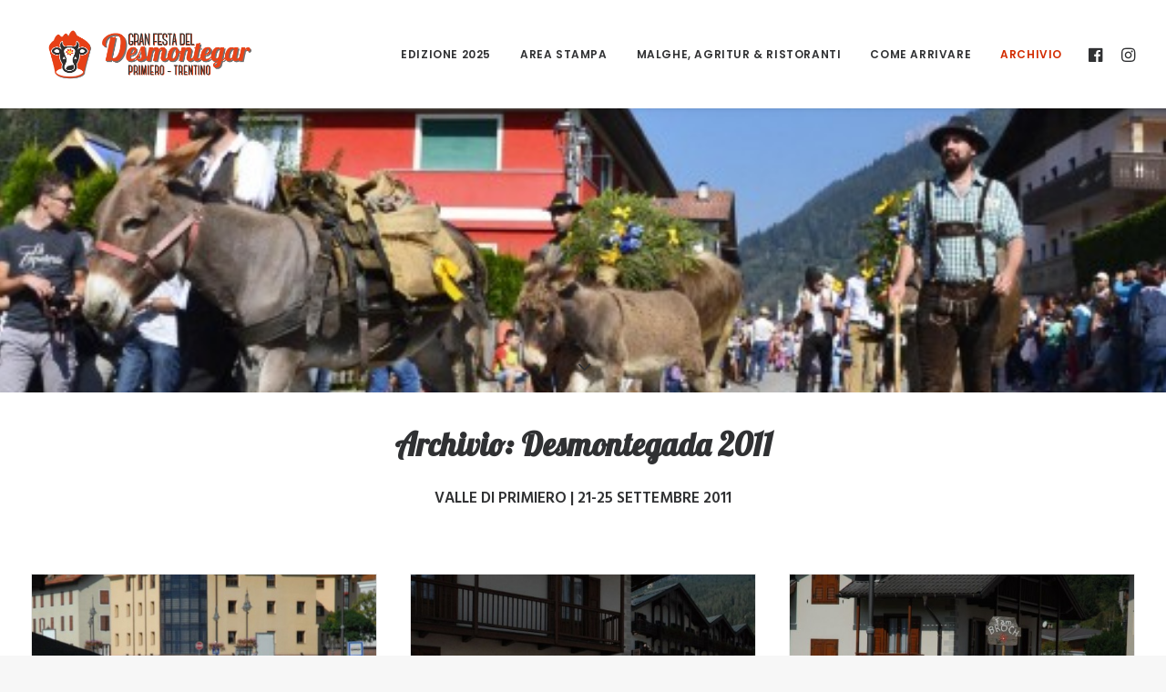

--- FILE ---
content_type: text/html; charset=UTF-8
request_url: https://granfestadeldesmontegar.it/edizione-2011/
body_size: 26927
content:
<!DOCTYPE html>
<html class="no-touch" lang="it-IT" prefix="og: https://ogp.me/ns#" xmlns="http://www.w3.org/1999/xhtml">
<head>
<meta http-equiv="Content-Type" content="text/html; charset=UTF-8">
<meta name="viewport" content="width=device-width, initial-scale=1">
<link rel="profile" href="http://gmpg.org/xfn/11">
<link rel="pingback" href="https://granfestadeldesmontegar.it/xmlrpc.php">

<!-- Ottimizzazione per i motori di ricerca di Rank Math - https://rankmath.com/ -->
<title>Edizione 2011 - Gran festa del Desmontegar</title>
<meta name="robots" content="follow, index, max-snippet:-1, max-video-preview:-1, max-image-preview:large"/>
<link rel="canonical" href="https://granfestadeldesmontegar.it/edizione-2011/" />
<meta property="og:locale" content="it_IT" />
<meta property="og:type" content="article" />
<meta property="og:title" content="Edizione 2011 - Gran festa del Desmontegar" />
<meta property="og:url" content="https://granfestadeldesmontegar.it/edizione-2011/" />
<meta property="og:site_name" content="Gran festa del Desmontegar" />
<meta property="og:updated_time" content="2016-06-29T16:05:43+02:00" />
<meta property="og:image" content="https://granfestadeldesmontegar.it/wp-content/uploads/2018/09/desmontegada2018_web-166.jpg" />
<meta property="og:image:secure_url" content="https://granfestadeldesmontegar.it/wp-content/uploads/2018/09/desmontegada2018_web-166.jpg" />
<meta property="og:image:width" content="1800" />
<meta property="og:image:height" content="1200" />
<meta property="og:image:alt" content="Edizione 2011" />
<meta property="og:image:type" content="image/jpeg" />
<meta property="article:published_time" content="2016-06-29T10:20:13+02:00" />
<meta property="article:modified_time" content="2016-06-29T16:05:43+02:00" />
<meta name="twitter:card" content="summary_large_image" />
<meta name="twitter:title" content="Edizione 2011 - Gran festa del Desmontegar" />
<meta name="twitter:image" content="https://granfestadeldesmontegar.it/wp-content/uploads/2018/09/desmontegada2018_web-166.jpg" />
<meta name="twitter:label1" content="Tempo di lettura" />
<meta name="twitter:data1" content="Meno di un minuto" />
<script type="application/ld+json" class="rank-math-schema">{"@context":"https://schema.org","@graph":[{"@type":["Person","Organization"],"@id":"https://granfestadeldesmontegar.it/#person","name":"Desmontegada","logo":{"@type":"ImageObject","@id":"https://granfestadeldesmontegar.it/#logo","url":"http://granfestadeldesmontegar.it/wp-content/uploads/2016/06/LogoDesmontegadaColore.png","contentUrl":"http://granfestadeldesmontegar.it/wp-content/uploads/2016/06/LogoDesmontegadaColore.png","caption":"Desmontegada","inLanguage":"it-IT","width":"1000","height":"1000"},"image":{"@type":"ImageObject","@id":"https://granfestadeldesmontegar.it/#logo","url":"http://granfestadeldesmontegar.it/wp-content/uploads/2016/06/LogoDesmontegadaColore.png","contentUrl":"http://granfestadeldesmontegar.it/wp-content/uploads/2016/06/LogoDesmontegadaColore.png","caption":"Desmontegada","inLanguage":"it-IT","width":"1000","height":"1000"}},{"@type":"WebSite","@id":"https://granfestadeldesmontegar.it/#website","url":"https://granfestadeldesmontegar.it","name":"Desmontegada","publisher":{"@id":"https://granfestadeldesmontegar.it/#person"},"inLanguage":"it-IT"},{"@type":"ImageObject","@id":"https://granfestadeldesmontegar.it/wp-content/uploads/2018/09/desmontegada2018_web-166.jpg","url":"https://granfestadeldesmontegar.it/wp-content/uploads/2018/09/desmontegada2018_web-166.jpg","width":"1800","height":"1200","inLanguage":"it-IT"},{"@type":"WebPage","@id":"https://granfestadeldesmontegar.it/edizione-2011/#webpage","url":"https://granfestadeldesmontegar.it/edizione-2011/","name":"Edizione 2011 - Gran festa del Desmontegar","datePublished":"2016-06-29T10:20:13+02:00","dateModified":"2016-06-29T16:05:43+02:00","isPartOf":{"@id":"https://granfestadeldesmontegar.it/#website"},"primaryImageOfPage":{"@id":"https://granfestadeldesmontegar.it/wp-content/uploads/2018/09/desmontegada2018_web-166.jpg"},"inLanguage":"it-IT"},{"@type":"Person","@id":"https://granfestadeldesmontegar.it/author/of_filippo/","name":"of_filippo","url":"https://granfestadeldesmontegar.it/author/of_filippo/","image":{"@type":"ImageObject","@id":"https://secure.gravatar.com/avatar/00f96480c598aef941e027f52a3b8cda?s=96&amp;d=mm&amp;r=g","url":"https://secure.gravatar.com/avatar/00f96480c598aef941e027f52a3b8cda?s=96&amp;d=mm&amp;r=g","caption":"of_filippo","inLanguage":"it-IT"}},{"@type":"Article","headline":"Edizione 2011 - Gran festa del Desmontegar","datePublished":"2016-06-29T10:20:13+02:00","dateModified":"2016-06-29T16:05:43+02:00","author":{"@id":"https://granfestadeldesmontegar.it/author/of_filippo/","name":"of_filippo"},"publisher":{"@id":"https://granfestadeldesmontegar.it/#person"},"description":"Archivio: Desmontegada 2011\nVALLE DI PRIMIERO | 21-25 SETTEMBRE 2011\n","name":"Edizione 2011 - Gran festa del Desmontegar","@id":"https://granfestadeldesmontegar.it/edizione-2011/#richSnippet","isPartOf":{"@id":"https://granfestadeldesmontegar.it/edizione-2011/#webpage"},"image":{"@id":"https://granfestadeldesmontegar.it/wp-content/uploads/2018/09/desmontegada2018_web-166.jpg"},"inLanguage":"it-IT","mainEntityOfPage":{"@id":"https://granfestadeldesmontegar.it/edizione-2011/#webpage"}}]}</script>
<!-- /Rank Math WordPress SEO plugin -->

<link rel='dns-prefetch' href='//www.googletagmanager.com' />
<link rel='dns-prefetch' href='//fonts.googleapis.com' />
<link rel="alternate" type="application/rss+xml" title="Gran festa del Desmontegar &raquo; Feed" href="https://granfestadeldesmontegar.it/feed/" />
<link rel="alternate" type="application/rss+xml" title="Gran festa del Desmontegar &raquo; Feed dei commenti" href="https://granfestadeldesmontegar.it/comments/feed/" />
<script type="text/javascript">
/* <![CDATA[ */
window._wpemojiSettings = {"baseUrl":"https:\/\/s.w.org\/images\/core\/emoji\/15.0.3\/72x72\/","ext":".png","svgUrl":"https:\/\/s.w.org\/images\/core\/emoji\/15.0.3\/svg\/","svgExt":".svg","source":{"concatemoji":"https:\/\/granfestadeldesmontegar.it\/wp-includes\/js\/wp-emoji-release.min.js?ver=6.5.7"}};
/*! This file is auto-generated */
!function(i,n){var o,s,e;function c(e){try{var t={supportTests:e,timestamp:(new Date).valueOf()};sessionStorage.setItem(o,JSON.stringify(t))}catch(e){}}function p(e,t,n){e.clearRect(0,0,e.canvas.width,e.canvas.height),e.fillText(t,0,0);var t=new Uint32Array(e.getImageData(0,0,e.canvas.width,e.canvas.height).data),r=(e.clearRect(0,0,e.canvas.width,e.canvas.height),e.fillText(n,0,0),new Uint32Array(e.getImageData(0,0,e.canvas.width,e.canvas.height).data));return t.every(function(e,t){return e===r[t]})}function u(e,t,n){switch(t){case"flag":return n(e,"\ud83c\udff3\ufe0f\u200d\u26a7\ufe0f","\ud83c\udff3\ufe0f\u200b\u26a7\ufe0f")?!1:!n(e,"\ud83c\uddfa\ud83c\uddf3","\ud83c\uddfa\u200b\ud83c\uddf3")&&!n(e,"\ud83c\udff4\udb40\udc67\udb40\udc62\udb40\udc65\udb40\udc6e\udb40\udc67\udb40\udc7f","\ud83c\udff4\u200b\udb40\udc67\u200b\udb40\udc62\u200b\udb40\udc65\u200b\udb40\udc6e\u200b\udb40\udc67\u200b\udb40\udc7f");case"emoji":return!n(e,"\ud83d\udc26\u200d\u2b1b","\ud83d\udc26\u200b\u2b1b")}return!1}function f(e,t,n){var r="undefined"!=typeof WorkerGlobalScope&&self instanceof WorkerGlobalScope?new OffscreenCanvas(300,150):i.createElement("canvas"),a=r.getContext("2d",{willReadFrequently:!0}),o=(a.textBaseline="top",a.font="600 32px Arial",{});return e.forEach(function(e){o[e]=t(a,e,n)}),o}function t(e){var t=i.createElement("script");t.src=e,t.defer=!0,i.head.appendChild(t)}"undefined"!=typeof Promise&&(o="wpEmojiSettingsSupports",s=["flag","emoji"],n.supports={everything:!0,everythingExceptFlag:!0},e=new Promise(function(e){i.addEventListener("DOMContentLoaded",e,{once:!0})}),new Promise(function(t){var n=function(){try{var e=JSON.parse(sessionStorage.getItem(o));if("object"==typeof e&&"number"==typeof e.timestamp&&(new Date).valueOf()<e.timestamp+604800&&"object"==typeof e.supportTests)return e.supportTests}catch(e){}return null}();if(!n){if("undefined"!=typeof Worker&&"undefined"!=typeof OffscreenCanvas&&"undefined"!=typeof URL&&URL.createObjectURL&&"undefined"!=typeof Blob)try{var e="postMessage("+f.toString()+"("+[JSON.stringify(s),u.toString(),p.toString()].join(",")+"));",r=new Blob([e],{type:"text/javascript"}),a=new Worker(URL.createObjectURL(r),{name:"wpTestEmojiSupports"});return void(a.onmessage=function(e){c(n=e.data),a.terminate(),t(n)})}catch(e){}c(n=f(s,u,p))}t(n)}).then(function(e){for(var t in e)n.supports[t]=e[t],n.supports.everything=n.supports.everything&&n.supports[t],"flag"!==t&&(n.supports.everythingExceptFlag=n.supports.everythingExceptFlag&&n.supports[t]);n.supports.everythingExceptFlag=n.supports.everythingExceptFlag&&!n.supports.flag,n.DOMReady=!1,n.readyCallback=function(){n.DOMReady=!0}}).then(function(){return e}).then(function(){var e;n.supports.everything||(n.readyCallback(),(e=n.source||{}).concatemoji?t(e.concatemoji):e.wpemoji&&e.twemoji&&(t(e.twemoji),t(e.wpemoji)))}))}((window,document),window._wpemojiSettings);
/* ]]> */
</script>

<style id='wp-emoji-styles-inline-css' type='text/css'>

	img.wp-smiley, img.emoji {
		display: inline !important;
		border: none !important;
		box-shadow: none !important;
		height: 1em !important;
		width: 1em !important;
		margin: 0 0.07em !important;
		vertical-align: -0.1em !important;
		background: none !important;
		padding: 0 !important;
	}
</style>
<link rel='stylesheet' id='wp-block-library-css' href='https://granfestadeldesmontegar.it/wp-includes/css/dist/block-library/style.min.css?ver=6.5.7' type='text/css' media='all' />
<style id='rank-math-toc-block-style-inline-css' type='text/css'>
.wp-block-rank-math-toc-block nav ol{counter-reset:item}.wp-block-rank-math-toc-block nav ol li{display:block}.wp-block-rank-math-toc-block nav ol li:before{content:counters(item, ".") ". ";counter-increment:item}

</style>
<style id='classic-theme-styles-inline-css' type='text/css'>
/*! This file is auto-generated */
.wp-block-button__link{color:#fff;background-color:#32373c;border-radius:9999px;box-shadow:none;text-decoration:none;padding:calc(.667em + 2px) calc(1.333em + 2px);font-size:1.125em}.wp-block-file__button{background:#32373c;color:#fff;text-decoration:none}
</style>
<style id='global-styles-inline-css' type='text/css'>
body{--wp--preset--color--black: #000000;--wp--preset--color--cyan-bluish-gray: #abb8c3;--wp--preset--color--white: #ffffff;--wp--preset--color--pale-pink: #f78da7;--wp--preset--color--vivid-red: #cf2e2e;--wp--preset--color--luminous-vivid-orange: #ff6900;--wp--preset--color--luminous-vivid-amber: #fcb900;--wp--preset--color--light-green-cyan: #7bdcb5;--wp--preset--color--vivid-green-cyan: #00d084;--wp--preset--color--pale-cyan-blue: #8ed1fc;--wp--preset--color--vivid-cyan-blue: #0693e3;--wp--preset--color--vivid-purple: #9b51e0;--wp--preset--gradient--vivid-cyan-blue-to-vivid-purple: linear-gradient(135deg,rgba(6,147,227,1) 0%,rgb(155,81,224) 100%);--wp--preset--gradient--light-green-cyan-to-vivid-green-cyan: linear-gradient(135deg,rgb(122,220,180) 0%,rgb(0,208,130) 100%);--wp--preset--gradient--luminous-vivid-amber-to-luminous-vivid-orange: linear-gradient(135deg,rgba(252,185,0,1) 0%,rgba(255,105,0,1) 100%);--wp--preset--gradient--luminous-vivid-orange-to-vivid-red: linear-gradient(135deg,rgba(255,105,0,1) 0%,rgb(207,46,46) 100%);--wp--preset--gradient--very-light-gray-to-cyan-bluish-gray: linear-gradient(135deg,rgb(238,238,238) 0%,rgb(169,184,195) 100%);--wp--preset--gradient--cool-to-warm-spectrum: linear-gradient(135deg,rgb(74,234,220) 0%,rgb(151,120,209) 20%,rgb(207,42,186) 40%,rgb(238,44,130) 60%,rgb(251,105,98) 80%,rgb(254,248,76) 100%);--wp--preset--gradient--blush-light-purple: linear-gradient(135deg,rgb(255,206,236) 0%,rgb(152,150,240) 100%);--wp--preset--gradient--blush-bordeaux: linear-gradient(135deg,rgb(254,205,165) 0%,rgb(254,45,45) 50%,rgb(107,0,62) 100%);--wp--preset--gradient--luminous-dusk: linear-gradient(135deg,rgb(255,203,112) 0%,rgb(199,81,192) 50%,rgb(65,88,208) 100%);--wp--preset--gradient--pale-ocean: linear-gradient(135deg,rgb(255,245,203) 0%,rgb(182,227,212) 50%,rgb(51,167,181) 100%);--wp--preset--gradient--electric-grass: linear-gradient(135deg,rgb(202,248,128) 0%,rgb(113,206,126) 100%);--wp--preset--gradient--midnight: linear-gradient(135deg,rgb(2,3,129) 0%,rgb(40,116,252) 100%);--wp--preset--font-size--small: 13px;--wp--preset--font-size--medium: 20px;--wp--preset--font-size--large: 36px;--wp--preset--font-size--x-large: 42px;--wp--preset--spacing--20: 0.44rem;--wp--preset--spacing--30: 0.67rem;--wp--preset--spacing--40: 1rem;--wp--preset--spacing--50: 1.5rem;--wp--preset--spacing--60: 2.25rem;--wp--preset--spacing--70: 3.38rem;--wp--preset--spacing--80: 5.06rem;--wp--preset--shadow--natural: 6px 6px 9px rgba(0, 0, 0, 0.2);--wp--preset--shadow--deep: 12px 12px 50px rgba(0, 0, 0, 0.4);--wp--preset--shadow--sharp: 6px 6px 0px rgba(0, 0, 0, 0.2);--wp--preset--shadow--outlined: 6px 6px 0px -3px rgba(255, 255, 255, 1), 6px 6px rgba(0, 0, 0, 1);--wp--preset--shadow--crisp: 6px 6px 0px rgba(0, 0, 0, 1);}:where(.is-layout-flex){gap: 0.5em;}:where(.is-layout-grid){gap: 0.5em;}body .is-layout-flex{display: flex;}body .is-layout-flex{flex-wrap: wrap;align-items: center;}body .is-layout-flex > *{margin: 0;}body .is-layout-grid{display: grid;}body .is-layout-grid > *{margin: 0;}:where(.wp-block-columns.is-layout-flex){gap: 2em;}:where(.wp-block-columns.is-layout-grid){gap: 2em;}:where(.wp-block-post-template.is-layout-flex){gap: 1.25em;}:where(.wp-block-post-template.is-layout-grid){gap: 1.25em;}.has-black-color{color: var(--wp--preset--color--black) !important;}.has-cyan-bluish-gray-color{color: var(--wp--preset--color--cyan-bluish-gray) !important;}.has-white-color{color: var(--wp--preset--color--white) !important;}.has-pale-pink-color{color: var(--wp--preset--color--pale-pink) !important;}.has-vivid-red-color{color: var(--wp--preset--color--vivid-red) !important;}.has-luminous-vivid-orange-color{color: var(--wp--preset--color--luminous-vivid-orange) !important;}.has-luminous-vivid-amber-color{color: var(--wp--preset--color--luminous-vivid-amber) !important;}.has-light-green-cyan-color{color: var(--wp--preset--color--light-green-cyan) !important;}.has-vivid-green-cyan-color{color: var(--wp--preset--color--vivid-green-cyan) !important;}.has-pale-cyan-blue-color{color: var(--wp--preset--color--pale-cyan-blue) !important;}.has-vivid-cyan-blue-color{color: var(--wp--preset--color--vivid-cyan-blue) !important;}.has-vivid-purple-color{color: var(--wp--preset--color--vivid-purple) !important;}.has-black-background-color{background-color: var(--wp--preset--color--black) !important;}.has-cyan-bluish-gray-background-color{background-color: var(--wp--preset--color--cyan-bluish-gray) !important;}.has-white-background-color{background-color: var(--wp--preset--color--white) !important;}.has-pale-pink-background-color{background-color: var(--wp--preset--color--pale-pink) !important;}.has-vivid-red-background-color{background-color: var(--wp--preset--color--vivid-red) !important;}.has-luminous-vivid-orange-background-color{background-color: var(--wp--preset--color--luminous-vivid-orange) !important;}.has-luminous-vivid-amber-background-color{background-color: var(--wp--preset--color--luminous-vivid-amber) !important;}.has-light-green-cyan-background-color{background-color: var(--wp--preset--color--light-green-cyan) !important;}.has-vivid-green-cyan-background-color{background-color: var(--wp--preset--color--vivid-green-cyan) !important;}.has-pale-cyan-blue-background-color{background-color: var(--wp--preset--color--pale-cyan-blue) !important;}.has-vivid-cyan-blue-background-color{background-color: var(--wp--preset--color--vivid-cyan-blue) !important;}.has-vivid-purple-background-color{background-color: var(--wp--preset--color--vivid-purple) !important;}.has-black-border-color{border-color: var(--wp--preset--color--black) !important;}.has-cyan-bluish-gray-border-color{border-color: var(--wp--preset--color--cyan-bluish-gray) !important;}.has-white-border-color{border-color: var(--wp--preset--color--white) !important;}.has-pale-pink-border-color{border-color: var(--wp--preset--color--pale-pink) !important;}.has-vivid-red-border-color{border-color: var(--wp--preset--color--vivid-red) !important;}.has-luminous-vivid-orange-border-color{border-color: var(--wp--preset--color--luminous-vivid-orange) !important;}.has-luminous-vivid-amber-border-color{border-color: var(--wp--preset--color--luminous-vivid-amber) !important;}.has-light-green-cyan-border-color{border-color: var(--wp--preset--color--light-green-cyan) !important;}.has-vivid-green-cyan-border-color{border-color: var(--wp--preset--color--vivid-green-cyan) !important;}.has-pale-cyan-blue-border-color{border-color: var(--wp--preset--color--pale-cyan-blue) !important;}.has-vivid-cyan-blue-border-color{border-color: var(--wp--preset--color--vivid-cyan-blue) !important;}.has-vivid-purple-border-color{border-color: var(--wp--preset--color--vivid-purple) !important;}.has-vivid-cyan-blue-to-vivid-purple-gradient-background{background: var(--wp--preset--gradient--vivid-cyan-blue-to-vivid-purple) !important;}.has-light-green-cyan-to-vivid-green-cyan-gradient-background{background: var(--wp--preset--gradient--light-green-cyan-to-vivid-green-cyan) !important;}.has-luminous-vivid-amber-to-luminous-vivid-orange-gradient-background{background: var(--wp--preset--gradient--luminous-vivid-amber-to-luminous-vivid-orange) !important;}.has-luminous-vivid-orange-to-vivid-red-gradient-background{background: var(--wp--preset--gradient--luminous-vivid-orange-to-vivid-red) !important;}.has-very-light-gray-to-cyan-bluish-gray-gradient-background{background: var(--wp--preset--gradient--very-light-gray-to-cyan-bluish-gray) !important;}.has-cool-to-warm-spectrum-gradient-background{background: var(--wp--preset--gradient--cool-to-warm-spectrum) !important;}.has-blush-light-purple-gradient-background{background: var(--wp--preset--gradient--blush-light-purple) !important;}.has-blush-bordeaux-gradient-background{background: var(--wp--preset--gradient--blush-bordeaux) !important;}.has-luminous-dusk-gradient-background{background: var(--wp--preset--gradient--luminous-dusk) !important;}.has-pale-ocean-gradient-background{background: var(--wp--preset--gradient--pale-ocean) !important;}.has-electric-grass-gradient-background{background: var(--wp--preset--gradient--electric-grass) !important;}.has-midnight-gradient-background{background: var(--wp--preset--gradient--midnight) !important;}.has-small-font-size{font-size: var(--wp--preset--font-size--small) !important;}.has-medium-font-size{font-size: var(--wp--preset--font-size--medium) !important;}.has-large-font-size{font-size: var(--wp--preset--font-size--large) !important;}.has-x-large-font-size{font-size: var(--wp--preset--font-size--x-large) !important;}
.wp-block-navigation a:where(:not(.wp-element-button)){color: inherit;}
:where(.wp-block-post-template.is-layout-flex){gap: 1.25em;}:where(.wp-block-post-template.is-layout-grid){gap: 1.25em;}
:where(.wp-block-columns.is-layout-flex){gap: 2em;}:where(.wp-block-columns.is-layout-grid){gap: 2em;}
.wp-block-pullquote{font-size: 1.5em;line-height: 1.6;}
</style>
<link rel='stylesheet' id='uncodefont-google-css' href='//fonts.googleapis.com/css?family=Poppins%3A300%2Cregular%2C500%2C600%2C700%7CHind%3A300%2Cregular%2C500%2C600%2C700%7CLobster%3Aregular%7CLobster+Two%3Aregular%2Citalic%2C700%2C700italic&#038;subset=devanagari%2Clatin-ext%2Clatin%2Cvietnamese%2Ccyrillic&#038;ver=2.9.0.1' type='text/css' media='all' />
<link rel='stylesheet' id='uncode-style-css' href='https://granfestadeldesmontegar.it/wp-content/themes/uncode/library/css/style.css?ver=712553147' type='text/css' media='all' />
<style id='uncode-style-inline-css' type='text/css'>

@media (max-width: 959px) { .navbar-brand > * { height: 35px !important;}}
@media (min-width: 960px) { .limit-width { max-width: 1296px; margin: auto;}}
.menu-primary ul.menu-smart > li > a, .menu-primary ul.menu-smart li.dropdown > a, .menu-primary ul.menu-smart li.mega-menu > a, .vmenu-container ul.menu-smart > li > a, .vmenu-container ul.menu-smart li.dropdown > a { text-transform: uppercase; }
.menu-primary ul.menu-smart ul a, .vmenu-container ul.menu-smart ul a { text-transform: uppercase; }
#changer-back-color { transition: background-color 1000ms cubic-bezier(0.25, 1, 0.5, 1) !important; } #changer-back-color > div { transition: opacity 1000ms cubic-bezier(0.25, 1, 0.5, 1) !important; } body.bg-changer-init.disable-hover .main-wrapper .style-light,  body.bg-changer-init.disable-hover .main-wrapper .style-light h1,  body.bg-changer-init.disable-hover .main-wrapper .style-light h2, body.bg-changer-init.disable-hover .main-wrapper .style-light h3, body.bg-changer-init.disable-hover .main-wrapper .style-light h4, body.bg-changer-init.disable-hover .main-wrapper .style-light h5, body.bg-changer-init.disable-hover .main-wrapper .style-light h6, body.bg-changer-init.disable-hover .main-wrapper .style-light a, body.bg-changer-init.disable-hover .main-wrapper .style-dark, body.bg-changer-init.disable-hover .main-wrapper .style-dark h1, body.bg-changer-init.disable-hover .main-wrapper .style-dark h2, body.bg-changer-init.disable-hover .main-wrapper .style-dark h3, body.bg-changer-init.disable-hover .main-wrapper .style-dark h4, body.bg-changer-init.disable-hover .main-wrapper .style-dark h5, body.bg-changer-init.disable-hover .main-wrapper .style-dark h6, body.bg-changer-init.disable-hover .main-wrapper .style-dark a { transition: color 1000ms cubic-bezier(0.25, 1, 0.5, 1) !important; }
</style>
<link rel='stylesheet' id='uncode-icons-css' href='https://granfestadeldesmontegar.it/wp-content/themes/uncode/library/css/uncode-icons.css?ver=712553147' type='text/css' media='all' />
<link rel='stylesheet' id='uncode-custom-style-css' href='https://granfestadeldesmontegar.it/wp-content/themes/uncode/library/css/style-custom.css?ver=712553147' type='text/css' media='all' />
<script type="text/javascript" src="/wp-content/themes/uncode/library/js/ai-uncode.js" id="uncodeAI" data-home="/" data-path="/" data-breakpoints-images="516,720,1032,1440,2064,2880" id="ai-uncode-js"></script>
<script type="text/javascript" id="uncode-init-js-extra">
/* <![CDATA[ */
var SiteParameters = {"days":"giorni","hours":"ore","minutes":"minuti","seconds":"secondi","constant_scroll":"on","scroll_speed":"2","parallax_factor":"0.25","loading":"Caricamento...","slide_name":"slide","slide_footer":"footer","ajax_url":"https:\/\/granfestadeldesmontegar.it\/wp-admin\/admin-ajax.php","nonce_adaptive_images":"e3dacb8533","nonce_srcset_async":"7ff1bab698","enable_debug":"","block_mobile_videos":"","is_frontend_editor":"","main_width":["1300","px"],"mobile_parallax_allowed":"","listen_for_screen_update":"1","wireframes_plugin_active":"","sticky_elements":"off","resize_quality":"90","register_metadata":"","bg_changer_time":"1000","update_wc_fragments":"1","optimize_shortpixel_image":"","menu_mobile_offcanvas_gap":"45","custom_cursor_selector":"[href], .trigger-overlay, .owl-next, .owl-prev, .owl-dot, input[type=\"submit\"], input[type=\"checkbox\"], button[type=\"submit\"], a[class^=\"ilightbox\"], .ilightbox-thumbnail, .ilightbox-prev, .ilightbox-next, .overlay-close, .unmodal-close, .qty-inset > span, .share-button li, .uncode-post-titles .tmb.tmb-click-area, .btn-link, .tmb-click-row .t-inside, .lg-outer button, .lg-thumb img, a[data-lbox], .uncode-close-offcanvas-overlay, .uncode-nav-next, .uncode-nav-prev, .uncode-nav-index","mobile_parallax_animation":"","lbox_enhanced":"","native_media_player":"1","vimeoPlayerParams":"?autoplay=0","ajax_filter_key_search":"key","ajax_filter_key_unfilter":"unfilter","index_pagination_disable_scroll":"","index_pagination_scroll_to":"","uncode_wc_popup_cart_qty":"","disable_hover_hack":"","uncode_nocookie":"","menuHideOnClick":"1","uncode_adaptive":"1","ai_breakpoints":"516,720,1032,1440,2064,2880"};
/* ]]> */
</script>
<script type="text/javascript" src="https://granfestadeldesmontegar.it/wp-content/themes/uncode/library/js/init.js?ver=712553147" id="uncode-init-js"></script>
<script type="text/javascript" src="https://granfestadeldesmontegar.it/wp-includes/js/jquery/jquery.min.js?ver=3.7.1" id="jquery-core-js"></script>
<script type="text/javascript" src="https://granfestadeldesmontegar.it/wp-includes/js/jquery/jquery-migrate.min.js?ver=3.4.1" id="jquery-migrate-js"></script>

<!-- Snippet del tag Google (gtag.js) aggiunto da Site Kit -->

<!-- Snippet Google Analytics aggiunto da Site Kit -->
<script type="text/javascript" src="https://www.googletagmanager.com/gtag/js?id=GT-NSV9TS4" id="google_gtagjs-js" async></script>
<script type="text/javascript" id="google_gtagjs-js-after">
/* <![CDATA[ */
window.dataLayer = window.dataLayer || [];function gtag(){dataLayer.push(arguments);}
gtag("set","linker",{"domains":["granfestadeldesmontegar.it"]});
gtag("js", new Date());
gtag("set", "developer_id.dZTNiMT", true);
gtag("config", "GT-NSV9TS4");
/* ]]> */
</script>

<!-- Snippet del tag Google (gtag.js) finale aggiunto da Site Kit -->
<script></script><link rel="https://api.w.org/" href="https://granfestadeldesmontegar.it/wp-json/" /><link rel="alternate" type="application/json" href="https://granfestadeldesmontegar.it/wp-json/wp/v2/pages/508" /><link rel="EditURI" type="application/rsd+xml" title="RSD" href="https://granfestadeldesmontegar.it/xmlrpc.php?rsd" />
<meta name="generator" content="WordPress 6.5.7" />
<link rel='shortlink' href='https://granfestadeldesmontegar.it/?p=508' />
<link rel="alternate" type="application/json+oembed" href="https://granfestadeldesmontegar.it/wp-json/oembed/1.0/embed?url=https%3A%2F%2Fgranfestadeldesmontegar.it%2Fedizione-2011%2F" />
<link rel="alternate" type="text/xml+oembed" href="https://granfestadeldesmontegar.it/wp-json/oembed/1.0/embed?url=https%3A%2F%2Fgranfestadeldesmontegar.it%2Fedizione-2011%2F&#038;format=xml" />
<meta name="generator" content="Site Kit by Google 1.130.0" /><link rel="icon" href="https://granfestadeldesmontegar.it/wp-content/uploads/2022/09/cropped-Desmontegada-logo-icona-32x32.png" sizes="32x32" />
<link rel="icon" href="https://granfestadeldesmontegar.it/wp-content/uploads/2022/09/cropped-Desmontegada-logo-icona-192x192.png" sizes="192x192" />
<link rel="apple-touch-icon" href="https://granfestadeldesmontegar.it/wp-content/uploads/2022/09/cropped-Desmontegada-logo-icona-180x180.png" />
<meta name="msapplication-TileImage" content="https://granfestadeldesmontegar.it/wp-content/uploads/2022/09/cropped-Desmontegada-logo-icona-270x270.png" />
<noscript><style> .wpb_animate_when_almost_visible { opacity: 1; }</style></noscript></head>
<body class="page-template-default page page-id-508  style-color-lxmt-bg group-blog hormenu-position-left hmenu hmenu-position-right header-full-width main-center-align menu-mobile-default mobile-parallax-not-allowed ilb-no-bounce unreg qw-body-scroll-disabled menu-sticky-fix no-qty-fx wpb-js-composer js-comp-ver-7.7.2 vc_responsive" data-border="0">
		<div id="vh_layout_help"></div><div class="body-borders" data-border="0"><div class="top-border body-border-shadow"></div><div class="right-border body-border-shadow"></div><div class="bottom-border body-border-shadow"></div><div class="left-border body-border-shadow"></div><div class="top-border style-light-bg"></div><div class="right-border style-light-bg"></div><div class="bottom-border style-light-bg"></div><div class="left-border style-light-bg"></div></div>	<div class="box-wrapper">
		<div class="box-container">
		<script type="text/javascript" id="initBox">UNCODE.initBox();</script>
		<div class="menu-wrapper menu-shrink menu-sticky menu-no-arrows">
													
													<header id="masthead" class="navbar menu-primary menu-light submenu-light style-light-original menu-with-logo">
														<div class="menu-container style-color-xsdn-bg menu-no-borders menu-shadows">
															<div class="row-menu limit-width">
																<div class="row-menu-inner">
																	<div id="logo-container-mobile" class="col-lg-0 logo-container middle">
																		<div id="main-logo" class="navbar-header style-light">
																			<a href="https://granfestadeldesmontegar.it/" class="navbar-brand" data-minheight="30" aria-label="Gran festa del Desmontegar"><div class="logo-image main-logo logo-skinnable" data-maxheight="65" style="height: 65px;"><img fetchpriority="high" decoding="async" src="https://granfestadeldesmontegar.it/wp-content/uploads/2016/06/LogoDesmontegadaScrittaH.png" alt="logo" width="1960" height="490" class="img-responsive" /></div></a>
																		</div>
																		<div class="mmb-container"><div class="mobile-additional-icons"></div><div class="mobile-menu-button mobile-menu-button-light lines-button"><span class="lines"><span></span></span></div></div>
																	</div>
																	<div class="col-lg-12 main-menu-container middle">
																		<div class="menu-horizontal ">
																			<div class="menu-horizontal-inner">
																				<div class="nav navbar-nav navbar-main navbar-nav-first"><ul id="menu-main" class="menu-primary-inner menu-smart sm"><li class="mega-menu menu-item menu-item-type-post_type menu-item-object-page menu-item-home menu-item-has-children"><a href="https://granfestadeldesmontegar.it/">Edizione 2025<i class="fa fa-angle-down fa-dropdown"></i></a>
<ul role="menu" class="mega-menu-inner in-mega mega-menu-four">
	<li id="menu-item-8639" class="menu-item menu-item-type-custom menu-item-object-custom menu-item-has-children menu-item-8639 dropdown"><a title="Tutte le foto" data-type="title">Tutte le foto<i class="fa fa-angle-down fa-dropdown"></i></a>
	<ul role="menu" class="drop-menu">
		<li id="menu-item-8640" class="menu-item menu-item-type-post_type menu-item-object-page menu-item-8640"><a title="Mostra Concorso Bovina" href="https://granfestadeldesmontegar.it/mostra-concorso-bovina-ecco-le-foto-delledizione-2025/">Mostra Concorso Bovina<i class="fa fa-angle-right fa-dropdown"></i></a></li>
		<li id="menu-item-8680" class="menu-item menu-item-type-post_type menu-item-object-page menu-item-8680"><a title="Dì del Formai - Palazzo Scopoli" href="https://granfestadeldesmontegar.it/di-del-formai-ecco-le-foto-delledizione-2025/">Dì del Formai &#8211; Palazzo Scopoli<i class="fa fa-angle-right fa-dropdown"></i></a></li>
		<li id="menu-item-8837" class="menu-item menu-item-type-post_type menu-item-object-page menu-item-8837"><a title="En dì al Maso a Sagron Mis" href="https://granfestadeldesmontegar.it/en-di-al-maso-ecco-le-foto-delledizione-2025/">En dì al Maso a Sagron Mis<i class="fa fa-angle-right fa-dropdown"></i></a></li>
		<li id="menu-item-8855" class="menu-item menu-item-type-post_type menu-item-object-page menu-item-8855"><a title="Benvenuti in Fattoria" href="https://granfestadeldesmontegar.it/benvenuti-in-fattoria-ecco-le-foto-delledizione-2025/">Benvenuti in Fattoria<i class="fa fa-angle-right fa-dropdown"></i></a></li>
		<li id="menu-item-9386" class="menu-item menu-item-type-post_type menu-item-object-page menu-item-9386"><a title="Desmontegada, la sfilata" href="https://granfestadeldesmontegar.it/desmontegada-ecco-le-foto-delledizione-2025/">Desmontegada, la sfilata<i class="fa fa-angle-right fa-dropdown"></i></a></li>
	</ul>
</li>
	<li id="menu-item-45" class="menu-item menu-item-type-custom menu-item-object-custom menu-item-has-children menu-item-45 dropdown"><a title="Gli appuntamenti" data-type="title">Gli appuntamenti<i class="fa fa-angle-down fa-dropdown"></i></a>
	<ul role="menu" class="drop-menu">
		<li id="menu-item-8343" class="menu-item menu-item-type-post_type menu-item-object-page menu-item-8343"><a title="&lt;b&gt;25.09&lt;/b&gt; Mostra Concorso Bovina" href="https://granfestadeldesmontegar.it/mostra-concorso-bovina-e-altri-appuntamenti-edizione-2025/"><b>25.09</b> Mostra Concorso Bovina<i class="fa fa-angle-right fa-dropdown"></i></a></li>
		<li id="menu-item-8341" class="menu-item menu-item-type-post_type menu-item-object-page menu-item-8341"><a title="&lt;b&gt;26.09&lt;/b&gt; Dì del Formai" href="https://granfestadeldesmontegar.it/di-del-formai-edizione-2025/"><b>26.09</b> Dì del Formai<i class="fa fa-angle-right fa-dropdown"></i></a></li>
		<li id="menu-item-8342" class="menu-item menu-item-type-post_type menu-item-object-page menu-item-8342"><a title="&lt;b&gt;27.09&lt;/b&gt; En dì al Maso e Benvenuti in Fattoria" href="https://granfestadeldesmontegar.it/benvenuti-in-fattoria-e-en-di-al-maso-edizione-2025/"><b>27.09</b> En dì al Maso e Benvenuti in Fattoria<i class="fa fa-angle-right fa-dropdown"></i></a></li>
		<li id="menu-item-8344" class="menu-item menu-item-type-post_type menu-item-object-page menu-item-8344"><a title="&lt;b&gt;28.09&lt;/b&gt; La Desmontegada" href="https://granfestadeldesmontegar.it/la-desmontegada-edizione-2025/"><b>28.09</b> La Desmontegada<i class="fa fa-angle-right fa-dropdown"></i></a></li>
	</ul>
</li>
	<li id="menu-item-46" class="menu-item menu-item-type-custom menu-item-object-custom menu-item-has-children menu-item-46 dropdown"><a title="Info &amp; Curiosità" data-type="title">Info &#038; Curiosità<i class="fa fa-angle-down fa-dropdown"></i></a>
	<ul role="menu" class="drop-menu">
		<li id="menu-item-8466" class="menu-item menu-item-type-custom menu-item-object-custom menu-item-8466"><a title="Ordine di sfilata" href="http://granfestadeldesmontegar.it/wp-content/uploads/2025/09/GFDD-ordine-sfilata-2025.pdf">Ordine di sfilata<i class="fa fa-angle-right fa-dropdown"></i></a></li>
		<li id="menu-item-8471" class="menu-item menu-item-type-custom menu-item-object-custom menu-item-8471"><a title="Mappa della sfilata" target="_blank" href="http://granfestadeldesmontegar.it/wp-content/uploads/2025/09/mappa-desmontegada-2025.pdf">Mappa della sfilata<i class="fa fa-angle-right fa-dropdown"></i></a></li>
		<li id="menu-item-6768" class="menu-item menu-item-type-post_type menu-item-object-page menu-item-6768"><a title="Viabilità, Bus &#038; Parcheggi" href="https://granfestadeldesmontegar.it/viabilita-bus-parcheggi/">Viabilità, Bus &#038; Parcheggi<i class="fa fa-angle-right fa-dropdown"></i></a></li>
		<li id="menu-item-8448" class="menu-item menu-item-type-post_type menu-item-object-page menu-item-8448"><a title="Rassegna Gastronomica &quot;Il Gusto del Desmontegar&quot;" href="https://granfestadeldesmontegar.it/rassegna-gastronomica/">Rassegna Gastronomica &#8220;Il Gusto del Desmontegar&#8221;<i class="fa fa-angle-right fa-dropdown"></i></a></li>
		<li id="menu-item-85" class="menu-item menu-item-type-custom menu-item-object-custom menu-item-85"><a title="Meteo" target="_blank" href="https://www.meteotrentino.it/#!/content?menuItemDesktop=56">Meteo<i class="fa fa-angle-right fa-dropdown"></i></a></li>
	</ul>
</li>
	<li id="menu-item-72" class="menu-item menu-item-type-custom menu-item-object-custom menu-item-has-children menu-item-72 dropdown"><a title="Gli organizzatori" data-type="title">Gli organizzatori<i class="fa fa-angle-down fa-dropdown"></i></a>
	<ul role="menu" class="drop-menu">
		<li id="menu-item-81" class="menu-item menu-item-type-post_type menu-item-object-page menu-item-81"><a title="Comitati organizzatori" href="https://granfestadeldesmontegar.it/comitati-organizzatori/">Comitati organizzatori<i class="fa fa-angle-right fa-dropdown"></i></a></li>
		<li id="menu-item-80" class="menu-item menu-item-type-post_type menu-item-object-page menu-item-80"><a title="Unione allevatori" href="https://granfestadeldesmontegar.it/unione-allevatori/">Unione allevatori<i class="fa fa-angle-right fa-dropdown"></i></a></li>
		<li id="menu-item-79" class="menu-item menu-item-type-post_type menu-item-object-page menu-item-79"><a title="Collaborazioni &#038; Partners" href="https://granfestadeldesmontegar.it/collaborazioni-partners/">Collaborazioni &#038; Partners<i class="fa fa-angle-right fa-dropdown"></i></a></li>
	</ul>
</li>
</ul>
</li>
<li id="menu-item-62" class="menu-item menu-item-type-custom menu-item-object-custom menu-item-has-children menu-item-62 dropdown menu-item-link"><a title="Area Stampa" href="#" data-toggle="dropdown" class="dropdown-toggle" data-type="title">Area Stampa<i class="fa fa-angle-down fa-dropdown"></i></a>
<ul role="menu" class="drop-menu">
	<li id="menu-item-42" class="menu-item menu-item-type-post_type menu-item-object-page menu-item-42"><a title="News" href="https://granfestadeldesmontegar.it/news/">News<i class="fa fa-angle-right fa-dropdown"></i></a></li>
	<li id="menu-item-947" class="menu-item menu-item-type-post_type menu-item-object-page menu-item-947"><a title="Media &#038; Press" href="https://granfestadeldesmontegar.it/media-press/">Media &#038; Press<i class="fa fa-angle-right fa-dropdown"></i></a></li>
</ul>
</li>
<li id="menu-item-84" class="menu-item menu-item-type-post_type menu-item-object-page menu-item-84 menu-item-link"><a title="Malghe, Agritur &amp; Ristoranti" href="https://granfestadeldesmontegar.it/malghe-agritur/">Malghe, Agritur &#038; Ristoranti<i class="fa fa-angle-right fa-dropdown"></i></a></li>
<li id="menu-item-68" class="menu-item menu-item-type-post_type menu-item-object-page menu-item-68 menu-item-link"><a title="Come arrivare" href="https://granfestadeldesmontegar.it/come-arrivare/">Come arrivare<i class="fa fa-angle-right fa-dropdown"></i></a></li>
<li id="menu-item-44" class="menu-item menu-item-type-custom menu-item-object-custom current-menu-ancestor current-menu-parent menu-item-has-children menu-item-44 dropdown menu-item-link"><a title="Archivio" href="#" data-toggle="dropdown" class="dropdown-toggle" data-type="title">Archivio<i class="fa fa-angle-down fa-dropdown"></i></a>
<ul role="menu" class="drop-menu">
	<li id="menu-item-8332" class="menu-item menu-item-type-custom menu-item-object-custom menu-item-has-children menu-item-8332 dropdown"><a title="Edizione 2024" href="#" data-type="title">Edizione 2024<i class="fa fa-angle-down fa-dropdown"></i></a>
	<ul role="menu" class="drop-menu">
		<li id="menu-item-7684" class="menu-item menu-item-type-post_type menu-item-object-page menu-item-7684"><a title="La Desmontegada" href="https://granfestadeldesmontegar.it/desmontegada-ecco-le-foto-delledizione-2024/">La Desmontegada<i class="fa fa-angle-right fa-dropdown"></i></a></li>
		<li id="menu-item-7683" class="menu-item menu-item-type-post_type menu-item-object-page menu-item-7683"><a title="Benvenuti in Fattoria" href="https://granfestadeldesmontegar.it/benvenuti-in-fattoria-ecco-le-foto-delledizione-2024/">Benvenuti in Fattoria<i class="fa fa-angle-right fa-dropdown"></i></a></li>
		<li id="menu-item-7682" class="menu-item menu-item-type-post_type menu-item-object-page menu-item-7682"><a title="Dì del Formai" href="https://granfestadeldesmontegar.it/di-del-formai-ecco-le-foto-delledizione-2024/">Dì del Formai<i class="fa fa-angle-right fa-dropdown"></i></a></li>
		<li id="menu-item-7681" class="menu-item menu-item-type-post_type menu-item-object-page menu-item-7681"><a title="Mostra Concorso Bovina" href="https://granfestadeldesmontegar.it/mostra-concorso-bovina-ecco-le-foto-delledizione-2024/">Mostra Concorso Bovina<i class="fa fa-angle-right fa-dropdown"></i></a></li>
	</ul>
</li>
	<li id="menu-item-7442" class="menu-item menu-item-type-custom menu-item-object-custom menu-item-has-children menu-item-7442 dropdown"><a title="Edizione 2023" href="#" data-type="title">Edizione 2023<i class="fa fa-angle-down fa-dropdown"></i></a>
	<ul role="menu" class="drop-menu">
		<li id="menu-item-7029" class="menu-item menu-item-type-post_type menu-item-object-page menu-item-7029"><a title="La Desmontegada" href="https://granfestadeldesmontegar.it/desmontegada-ecco-le-foto-delledizione-2023/">La Desmontegada<i class="fa fa-angle-right fa-dropdown"></i></a></li>
		<li id="menu-item-7435" class="menu-item menu-item-type-post_type menu-item-object-page menu-item-7435"><a title="En dì al Maso" href="https://granfestadeldesmontegar.it/en-di-al-maso-ecco-le-foto-delledizione-2023/">En dì al Maso<i class="fa fa-angle-right fa-dropdown"></i></a></li>
		<li id="menu-item-7277" class="menu-item menu-item-type-post_type menu-item-object-page menu-item-7277"><a title="Dì del Formai" href="https://granfestadeldesmontegar.it/di-del-formai-ecco-le-foto-delledizione-2023/">Dì del Formai<i class="fa fa-angle-right fa-dropdown"></i></a></li>
		<li id="menu-item-7202" class="menu-item menu-item-type-post_type menu-item-object-page menu-item-7202"><a title="Mostra Concorso Bovina" href="https://granfestadeldesmontegar.it/mostra-concorso-bovina-ecco-le-foto-delledizione-2023/">Mostra Concorso Bovina<i class="fa fa-angle-right fa-dropdown"></i></a></li>
	</ul>
</li>
	<li id="menu-item-6223" class="menu-item menu-item-type-custom menu-item-object-custom menu-item-has-children menu-item-6223 dropdown"><a title="Edizione 2022" data-type="title">Edizione 2022<i class="fa fa-angle-down fa-dropdown"></i></a>
	<ul role="menu" class="drop-menu">
		<li id="menu-item-6244" class="menu-item menu-item-type-post_type menu-item-object-page menu-item-6244"><a title="La Desmontegada" href="https://granfestadeldesmontegar.it/desmontegada-ecco-le-foto-delledizione-2022/">La Desmontegada<i class="fa fa-angle-right fa-dropdown"></i></a></li>
		<li id="menu-item-6224" class="menu-item menu-item-type-post_type menu-item-object-page menu-item-6224"><a title="En dì al Maso" href="https://granfestadeldesmontegar.it/en-di-al-maso-ecco-le-foto-delledizione-2022/">En dì al Maso<i class="fa fa-angle-right fa-dropdown"></i></a></li>
		<li id="menu-item-6569" class="menu-item menu-item-type-post_type menu-item-object-page menu-item-6569"><a title="Dì del Formai" href="https://granfestadeldesmontegar.it/di-del-formai/">Dì del Formai<i class="fa fa-angle-right fa-dropdown"></i></a></li>
		<li id="menu-item-6568" class="menu-item menu-item-type-post_type menu-item-object-page menu-item-6568"><a title="Mostra Concorso Bovina" href="https://granfestadeldesmontegar.it/mostra-concorso-bovina-2/">Mostra Concorso Bovina<i class="fa fa-angle-right fa-dropdown"></i></a></li>
	</ul>
</li>
	<li id="menu-item-5079" class="menu-item menu-item-type-custom menu-item-object-custom menu-item-has-children menu-item-5079 dropdown"><a title="Edizione 2019" href="#" data-type="title">Edizione 2019<i class="fa fa-angle-down fa-dropdown"></i></a>
	<ul role="menu" class="drop-menu">
		<li id="menu-item-5274" class="menu-item menu-item-type-post_type menu-item-object-page menu-item-5274"><a title="Desmontegada" href="https://granfestadeldesmontegar.it/desmontegada-ecco-le-foto-delledizione-2019/">Desmontegada<i class="fa fa-angle-right fa-dropdown"></i></a></li>
		<li id="menu-item-5273" class="menu-item menu-item-type-post_type menu-item-object-page menu-item-5273"><a title="En dì al maso" href="https://granfestadeldesmontegar.it/en-di-al-maso-ecco-le-foto-delledizione-2019/">En dì al maso<i class="fa fa-angle-right fa-dropdown"></i></a></li>
		<li id="menu-item-5737" class="menu-item menu-item-type-post_type menu-item-object-page menu-item-5737"><a title="En dì al Maso - Video Gallery" href="https://granfestadeldesmontegar.it/video-en-di-al-maso-2019/">En dì al Maso &#8211; Video Gallery<i class="fa fa-angle-right fa-dropdown"></i></a></li>
		<li id="menu-item-5272" class="menu-item menu-item-type-post_type menu-item-object-page menu-item-5272"><a title="Agritur in piazza" href="https://granfestadeldesmontegar.it/agritur-in-piazza-ecco-le-foto-delledizione-2019/">Agritur in piazza<i class="fa fa-angle-right fa-dropdown"></i></a></li>
		<li id="menu-item-5246" class="menu-item menu-item-type-post_type menu-item-object-page menu-item-5246"><a title="Magie con latte e caglio" href="https://granfestadeldesmontegar.it/magie-con-latte-e-caglio-ecco-le-foto-delledizione-2019/">Magie con latte e caglio<i class="fa fa-angle-right fa-dropdown"></i></a></li>
		<li id="menu-item-5105" class="menu-item menu-item-type-post_type menu-item-object-page menu-item-5105"><a title="Mostra Concorso Bovina" href="https://granfestadeldesmontegar.it/mostra-concorso-bovina-ecco-le-foto-delledizione-2019/">Mostra Concorso Bovina<i class="fa fa-angle-right fa-dropdown"></i></a></li>
		<li id="menu-item-5104" class="menu-item menu-item-type-custom menu-item-object-custom menu-item-5104"><a title="Tutte le foto del 2019" href="#">Tutte le foto del 2019<i class="fa fa-angle-right fa-dropdown"></i></a></li>
	</ul>
</li>
	<li id="menu-item-3457" class="menu-item menu-item-type-custom menu-item-object-custom menu-item-has-children menu-item-3457 dropdown"><a title="Edizione 2018" data-type="title">Edizione 2018<i class="fa fa-angle-down fa-dropdown"></i></a>
	<ul role="menu" class="drop-menu">
		<li id="menu-item-3866" class="menu-item menu-item-type-post_type menu-item-object-page menu-item-3866"><a title="La Desmontegada" href="https://granfestadeldesmontegar.it/la-desmontegada-ecco-le-foto-delledizione-2018/">La Desmontegada<i class="fa fa-angle-right fa-dropdown"></i></a></li>
		<li id="menu-item-3591" class="menu-item menu-item-type-post_type menu-item-object-page menu-item-3591"><a title="En dì al Maso, in Val Noana" href="https://granfestadeldesmontegar.it/en-di-al-maso-ecco-le-foto-delledizione-2018/">En dì al Maso, in Val Noana<i class="fa fa-angle-right fa-dropdown"></i></a></li>
		<li id="menu-item-3549" class="menu-item menu-item-type-post_type menu-item-object-page menu-item-3549"><a title="Agritur in Piazza" href="https://granfestadeldesmontegar.it/agritur-in-piazza-ecco-le-foto-delledizione-2018/">Agritur in Piazza<i class="fa fa-angle-right fa-dropdown"></i></a></li>
		<li id="menu-item-3514" class="menu-item menu-item-type-post_type menu-item-object-page menu-item-3514"><a title="Magie con Latte e Caglio" href="https://granfestadeldesmontegar.it/magie-con-latte-e-caglio-ecco-le-foto-delledizione-2018/">Magie con Latte e Caglio<i class="fa fa-angle-right fa-dropdown"></i></a></li>
		<li id="menu-item-3458" class="menu-item menu-item-type-post_type menu-item-object-page menu-item-3458"><a title="Mostra Concorso Bovina" href="https://granfestadeldesmontegar.it/mostra-concorso-bovina-ecco-le-foto-delledizione-2018/">Mostra Concorso Bovina<i class="fa fa-angle-right fa-dropdown"></i></a></li>
	</ul>
</li>
	<li id="menu-item-2559" class="menu-item menu-item-type-custom menu-item-object-custom menu-item-has-children menu-item-2559 dropdown"><a title="Edizione 2017" data-type="title">Edizione 2017<i class="fa fa-angle-down fa-dropdown"></i></a>
	<ul role="menu" class="drop-menu">
		<li id="menu-item-2769" class="menu-item menu-item-type-post_type menu-item-object-page menu-item-2769"><a title="La Desmontegada" href="https://granfestadeldesmontegar.it/desmontegada-le-foto-delledizione-2017/">La Desmontegada<i class="fa fa-angle-right fa-dropdown"></i></a></li>
		<li id="menu-item-2796" class="menu-item menu-item-type-post_type menu-item-object-page menu-item-2796"><a title="En dì al Maso, in Val Canali" href="https://granfestadeldesmontegar.it/en-al-maso-giro-corto-le-foto-delledizione-2017/">En dì al Maso, in Val Canali<i class="fa fa-angle-right fa-dropdown"></i></a></li>
		<li id="menu-item-2770" class="menu-item menu-item-type-post_type menu-item-object-page menu-item-2770"><a title="Magie di Latte e Caglio" href="https://granfestadeldesmontegar.it/magie-latte-caglio-le-foto-delledizione-2017/">Magie di Latte e Caglio<i class="fa fa-angle-right fa-dropdown"></i></a></li>
		<li id="menu-item-2560" class="menu-item menu-item-type-post_type menu-item-object-page menu-item-2560"><a title="Agritur in Piazza" href="https://granfestadeldesmontegar.it/agritur-piazza-le-foto-delledizione-2017/">Agritur in Piazza<i class="fa fa-angle-right fa-dropdown"></i></a></li>
		<li id="menu-item-2561" class="menu-item menu-item-type-post_type menu-item-object-page menu-item-2561"><a title="Mostra Concorso Bovina" href="https://granfestadeldesmontegar.it/mostra-concorso-bovina-le-foto-delledizione-2017/">Mostra Concorso Bovina<i class="fa fa-angle-right fa-dropdown"></i></a></li>
	</ul>
</li>
	<li id="menu-item-1311" class="menu-item menu-item-type-custom menu-item-object-custom menu-item-has-children menu-item-1311 dropdown"><a title="Edizione 2016" data-type="title">Edizione 2016<i class="fa fa-angle-down fa-dropdown"></i></a>
	<ul role="menu" class="drop-menu">
		<li id="menu-item-1313" class="menu-item menu-item-type-post_type menu-item-object-page menu-item-1313"><a title="La Desmontegada" href="https://granfestadeldesmontegar.it/le-foto-della-desmontegada-2016/">La Desmontegada<i class="fa fa-angle-right fa-dropdown"></i></a></li>
		<li id="menu-item-1312" class="menu-item menu-item-type-post_type menu-item-object-page menu-item-1312"><a title="En dì al Maso, ai Dismoni" href="https://granfestadeldesmontegar.it/en-al-maso-edizione-2016/">En dì al Maso, ai Dismoni<i class="fa fa-angle-right fa-dropdown"></i></a></li>
		<li id="menu-item-1318" class="menu-item menu-item-type-post_type menu-item-object-page menu-item-1318"><a title="Magie di Latte e Caglio e Agritur in Fiera" href="https://granfestadeldesmontegar.it/agritur-in-fiera-2/">Magie di Latte e Caglio e Agritur in Fiera<i class="fa fa-angle-right fa-dropdown"></i></a></li>
		<li id="menu-item-1319" class="menu-item menu-item-type-post_type menu-item-object-page menu-item-1319"><a title="La Mostra Bovina" href="https://granfestadeldesmontegar.it/la-mostra-bovina/">La Mostra Bovina<i class="fa fa-angle-right fa-dropdown"></i></a></li>
	</ul>
</li>
	<li id="menu-item-58" class="menu-item menu-item-type-post_type menu-item-object-page menu-item-58"><a title="Edizione 2015" href="https://granfestadeldesmontegar.it/edizione-2015/">Edizione 2015<i class="fa fa-angle-right fa-dropdown"></i></a></li>
	<li id="menu-item-56" class="menu-item menu-item-type-post_type menu-item-object-page menu-item-56"><a title="Edizione 2013" href="https://granfestadeldesmontegar.it/edizione-2013/">Edizione 2013<i class="fa fa-angle-right fa-dropdown"></i></a></li>
	<li id="menu-item-510" class="menu-item menu-item-type-post_type menu-item-object-page current-menu-item page_item page-item-508 current_page_item menu-item-510 active"><a title="Edizione 2011" href="https://granfestadeldesmontegar.it/edizione-2011/">Edizione 2011<i class="fa fa-angle-right fa-dropdown"></i></a></li>
	<li id="menu-item-511" class="menu-item menu-item-type-post_type menu-item-object-page menu-item-511"><a title="Archivio News" href="https://granfestadeldesmontegar.it/news/">Archivio News<i class="fa fa-angle-right fa-dropdown"></i></a></li>
</ul>
</li>
</ul></div><div class="uncode-close-offcanvas-mobile lines-button close navbar-mobile-el"><span class="lines"></span></div><div class="nav navbar-nav navbar-nav-last navbar-extra-icons"><ul class="menu-smart sm menu-icons menu-smart-social"><li class="menu-item-link social-icon tablet-hidden mobile-hidden social-117053"><a href="http://fb.com/desmontegada" class="social-menu-link" target="_blank"><i class="fa fa-facebook-official"></i></a></li><li class="menu-item-link social-icon tablet-hidden mobile-hidden social-733119"><a href="http://instagram.com/desmontegada" class="social-menu-link" target="_blank"><i class="fa fa-instagram"></i></a></li></ul></div></div>
																		</div>
																	</div>
																</div>
															</div></div>
													</header>
												</div>			<script type="text/javascript" id="fixMenuHeight">UNCODE.fixMenuHeight();</script>
			<div class="main-wrapper">
				<div class="main-container">
					<div class="page-wrapper">
						<div class="sections-container">
<div id="page-header"><div class="header-basic style-light">
													<div class="background-element header-wrapper style-color-lxmt-bg header-only-text" data-height="60" style="min-height: 300px;">
													<div class="header-bg-wrapper">
											<div class="header-bg adaptive-async" style="background-image: url(https://granfestadeldesmontegar.it/wp-content/uploads/2018/09/Desmontegada_191_1-uai-516x344.jpg);" data-uniqueid="4656-155377" data-guid="https://granfestadeldesmontegar.it/wp-content/uploads/2018/09/Desmontegada_191_1.jpg" data-path="2018/09/Desmontegada_191_1.jpg" data-width="1800" data-height="1200" data-singlew="12" data-singleh="null" data-crop=""></div>
											
										</div><div class="header-scrolldown style-light"><i class="fa fa-angle-down"></i></div></div>
												</div></div><script type="text/javascript">UNCODE.initHeader();</script><article id="post-508" class="page-body style-light-bg post-508 page type-page status-publish hentry">
						<div class="post-wrapper">
							<div class="post-body"><div class="post-content un-no-sidebar-layout"><div data-parent="true" class="vc_row row-container boomapps_vcrow" id="row-unique-0"><div class="row limit-width row-parent"><div class="wpb_row row-inner"><div class="wpb_column pos-top pos-center align_left column_parent col-lg-12 boomapps_vccolumn single-internal-gutter"><div class="uncol style-light"  ><div class="uncoltable"><div class="uncell  boomapps_vccolumn no-block-padding" ><div class="uncont" ><div class="uncode_text_column" ><h1 style="text-align: center;"><span class="font-934362">Archivio: Desmontegada 2011</span></h1>
<h5 style="text-align: center;"><span class="font-377884">VALLE DI PRIMIERO | 21-25 SETTEMBRE 2011</span></h5>
</div></div></div></div></div></div><script id="script-row-unique-0" data-row="script-row-unique-0" type="text/javascript" class="vc_controls">UNCODE.initRow(document.getElementById("row-unique-0"));</script></div></div></div><div data-parent="true" class="vc_row row-container boomapps_vcrow" id="row-unique-1"><div class="row limit-width row-parent"><div class="wpb_row row-inner"><div class="wpb_column pos-top pos-center align_left column_parent col-lg-12 boomapps_vccolumn single-internal-gutter"><div class="uncol style-light"  ><div class="uncoltable"><div class="uncell  boomapps_vccolumn no-block-padding" ><div class="uncont" ><div id="gallery-181134" class="isotope-system isotope-general-light grid-general-light">
				
	<div class="isotope-wrapper grid-wrapper single-gutter">
						<div class="isotope-container isotope-layout style-metro" data-type="metro" data-layout="masonry" data-lg="1000" data-md="600" data-sm="480">
<div class="tmb tmb-iso-w4 tmb-iso-h4 tmb-light tmb-overlay-text-anim tmb-overlay-anim tmb-overlay-middle tmb-overlay-text-left tmb-image-anim tmb-bordered tmb-id-575  tmb-media-first tmb-media-last tmb-content-overlay tmb-no-bg tmb-lightbox" ><div class="t-inside no-anim" ><div class="t-entry-visual"><div class="t-entry-visual-tc"><div class="t-entry-visual-cont"><a tabindex="-1" href="https://granfestadeldesmontegar.it/wp-content/uploads/2016/06/Gran-festa-del-Desmontegar-Desmontegada-Primiero-Dolomiti-del-Trentino-edizione-2011-5-1.jpg" data-active="1" data-lbox="ilightbox_gallery-181134" data-options="width:1494,height:1000,thumbnail: 'https://granfestadeldesmontegar.it/wp-content/uploads/2016/06/Gran-festa-del-Desmontegar-Desmontegada-Primiero-Dolomiti-del-Trentino-edizione-2011-5-1-800x535.jpg'" data-lb-index="0"><div class="t-entry-visual-overlay"><div class="t-entry-visual-overlay-in style-dark-bg" style="opacity: 0.5;"></div></div><div class="t-background-cover adaptive-async" style="background-image:url('https://granfestadeldesmontegar.it/wp-content/uploads/2016/06/Gran-festa-del-Desmontegar-Desmontegada-Primiero-Dolomiti-del-Trentino-edizione-2011-5-1-uai-516x516.jpg')" data-uniqueid="575-191166" data-guid="https://granfestadeldesmontegar.it/wp-content/uploads/2016/06/Gran-festa-del-Desmontegar-Desmontegada-Primiero-Dolomiti-del-Trentino-edizione-2011-5-1.jpg" data-path="2016/06/Gran-festa-del-Desmontegar-Desmontegada-Primiero-Dolomiti-del-Trentino-edizione-2011-5-1.jpg" data-width="1494" data-height="1000" data-singlew="4" data-singleh="4" data-crop="1"></div></a></div>
					</div>
				</div></div></div><div class="tmb tmb-iso-w4 tmb-iso-h4 tmb-light tmb-overlay-text-anim tmb-overlay-anim tmb-overlay-middle tmb-overlay-text-left tmb-image-anim tmb-bordered tmb-id-576  tmb-media-first tmb-media-last tmb-content-overlay tmb-no-bg tmb-lightbox" ><div class="t-inside no-anim" ><div class="t-entry-visual"><div class="t-entry-visual-tc"><div class="t-entry-visual-cont"><a tabindex="-1" href="https://granfestadeldesmontegar.it/wp-content/uploads/2016/06/Gran-festa-del-Desmontegar-Desmontegada-Primiero-Dolomiti-del-Trentino-edizione-2011-9-1.jpg" data-active="1" data-lbox="ilightbox_gallery-181134" data-options="width:1494,height:1000,thumbnail: 'https://granfestadeldesmontegar.it/wp-content/uploads/2016/06/Gran-festa-del-Desmontegar-Desmontegada-Primiero-Dolomiti-del-Trentino-edizione-2011-9-1-800x535.jpg'" data-lb-index="1"><div class="t-entry-visual-overlay"><div class="t-entry-visual-overlay-in style-dark-bg" style="opacity: 0.5;"></div></div><div class="t-background-cover adaptive-async" style="background-image:url('https://granfestadeldesmontegar.it/wp-content/uploads/2016/06/Gran-festa-del-Desmontegar-Desmontegada-Primiero-Dolomiti-del-Trentino-edizione-2011-9-1-uai-516x516.jpg')" data-uniqueid="576-104082" data-guid="https://granfestadeldesmontegar.it/wp-content/uploads/2016/06/Gran-festa-del-Desmontegar-Desmontegada-Primiero-Dolomiti-del-Trentino-edizione-2011-9-1.jpg" data-path="2016/06/Gran-festa-del-Desmontegar-Desmontegada-Primiero-Dolomiti-del-Trentino-edizione-2011-9-1.jpg" data-width="1494" data-height="1000" data-singlew="4" data-singleh="4" data-crop="1"></div></a></div>
					</div>
				</div></div></div><div class="tmb tmb-iso-w4 tmb-iso-h4 tmb-light tmb-overlay-text-anim tmb-overlay-anim tmb-overlay-middle tmb-overlay-text-left tmb-image-anim tmb-bordered tmb-id-577  tmb-media-first tmb-media-last tmb-content-overlay tmb-no-bg tmb-lightbox" ><div class="t-inside no-anim" ><div class="t-entry-visual"><div class="t-entry-visual-tc"><div class="t-entry-visual-cont"><a tabindex="-1" href="https://granfestadeldesmontegar.it/wp-content/uploads/2016/06/Gran-festa-del-Desmontegar-Desmontegada-Primiero-Dolomiti-del-Trentino-edizione-2011-12-1.jpg" data-active="1" data-lbox="ilightbox_gallery-181134" data-options="width:1494,height:1000,thumbnail: 'https://granfestadeldesmontegar.it/wp-content/uploads/2016/06/Gran-festa-del-Desmontegar-Desmontegada-Primiero-Dolomiti-del-Trentino-edizione-2011-12-1-800x535.jpg'" data-lb-index="2"><div class="t-entry-visual-overlay"><div class="t-entry-visual-overlay-in style-dark-bg" style="opacity: 0.5;"></div></div><div class="t-background-cover adaptive-async" style="background-image:url('https://granfestadeldesmontegar.it/wp-content/uploads/2016/06/Gran-festa-del-Desmontegar-Desmontegada-Primiero-Dolomiti-del-Trentino-edizione-2011-12-1-uai-516x516.jpg')" data-uniqueid="577-132049" data-guid="https://granfestadeldesmontegar.it/wp-content/uploads/2016/06/Gran-festa-del-Desmontegar-Desmontegada-Primiero-Dolomiti-del-Trentino-edizione-2011-12-1.jpg" data-path="2016/06/Gran-festa-del-Desmontegar-Desmontegada-Primiero-Dolomiti-del-Trentino-edizione-2011-12-1.jpg" data-width="1494" data-height="1000" data-singlew="4" data-singleh="4" data-crop="1"></div></a></div>
					</div>
				</div></div></div><div class="tmb tmb-iso-w4 tmb-iso-h4 tmb-light tmb-overlay-text-anim tmb-overlay-anim tmb-overlay-middle tmb-overlay-text-left tmb-image-anim tmb-bordered tmb-id-578  tmb-media-first tmb-media-last tmb-content-overlay tmb-no-bg tmb-lightbox" ><div class="t-inside no-anim" ><div class="t-entry-visual"><div class="t-entry-visual-tc"><div class="t-entry-visual-cont"><a tabindex="-1" href="https://granfestadeldesmontegar.it/wp-content/uploads/2016/06/Gran-festa-del-Desmontegar-Desmontegada-Primiero-Dolomiti-del-Trentino-edizione-2011-16-1.jpg" data-active="1" data-lbox="ilightbox_gallery-181134" data-options="width:1494,height:1000,thumbnail: 'https://granfestadeldesmontegar.it/wp-content/uploads/2016/06/Gran-festa-del-Desmontegar-Desmontegada-Primiero-Dolomiti-del-Trentino-edizione-2011-16-1-800x535.jpg'" data-lb-index="3"><div class="t-entry-visual-overlay"><div class="t-entry-visual-overlay-in style-dark-bg" style="opacity: 0.5;"></div></div><div class="t-background-cover adaptive-async" style="background-image:url('https://granfestadeldesmontegar.it/wp-content/uploads/2016/06/Gran-festa-del-Desmontegar-Desmontegada-Primiero-Dolomiti-del-Trentino-edizione-2011-16-1-uai-516x516.jpg')" data-uniqueid="578-112215" data-guid="https://granfestadeldesmontegar.it/wp-content/uploads/2016/06/Gran-festa-del-Desmontegar-Desmontegada-Primiero-Dolomiti-del-Trentino-edizione-2011-16-1.jpg" data-path="2016/06/Gran-festa-del-Desmontegar-Desmontegada-Primiero-Dolomiti-del-Trentino-edizione-2011-16-1.jpg" data-width="1494" data-height="1000" data-singlew="4" data-singleh="4" data-crop="1"></div></a></div>
					</div>
				</div></div></div><div class="tmb tmb-iso-w4 tmb-iso-h4 tmb-light tmb-overlay-text-anim tmb-overlay-anim tmb-overlay-middle tmb-overlay-text-left tmb-image-anim tmb-bordered tmb-id-579  tmb-media-first tmb-media-last tmb-content-overlay tmb-no-bg tmb-lightbox" ><div class="t-inside no-anim" ><div class="t-entry-visual"><div class="t-entry-visual-tc"><div class="t-entry-visual-cont"><a tabindex="-1" href="https://granfestadeldesmontegar.it/wp-content/uploads/2016/06/Gran-festa-del-Desmontegar-Desmontegada-Primiero-Dolomiti-del-Trentino-edizione-2011-20-1.jpg" data-active="1" data-lbox="ilightbox_gallery-181134" data-options="width:1494,height:1000,thumbnail: 'https://granfestadeldesmontegar.it/wp-content/uploads/2016/06/Gran-festa-del-Desmontegar-Desmontegada-Primiero-Dolomiti-del-Trentino-edizione-2011-20-1-800x535.jpg'" data-lb-index="4"><div class="t-entry-visual-overlay"><div class="t-entry-visual-overlay-in style-dark-bg" style="opacity: 0.5;"></div></div><div class="t-background-cover adaptive-async" style="background-image:url('https://granfestadeldesmontegar.it/wp-content/uploads/2016/06/Gran-festa-del-Desmontegar-Desmontegada-Primiero-Dolomiti-del-Trentino-edizione-2011-20-1-uai-516x516.jpg')" data-uniqueid="579-133782" data-guid="https://granfestadeldesmontegar.it/wp-content/uploads/2016/06/Gran-festa-del-Desmontegar-Desmontegada-Primiero-Dolomiti-del-Trentino-edizione-2011-20-1.jpg" data-path="2016/06/Gran-festa-del-Desmontegar-Desmontegada-Primiero-Dolomiti-del-Trentino-edizione-2011-20-1.jpg" data-width="1494" data-height="1000" data-singlew="4" data-singleh="4" data-crop="1"></div></a></div>
					</div>
				</div></div></div><div class="tmb tmb-iso-w4 tmb-iso-h4 tmb-light tmb-overlay-text-anim tmb-overlay-anim tmb-overlay-middle tmb-overlay-text-left tmb-image-anim tmb-bordered tmb-id-580  tmb-media-first tmb-media-last tmb-content-overlay tmb-no-bg tmb-lightbox" ><div class="t-inside no-anim" ><div class="t-entry-visual"><div class="t-entry-visual-tc"><div class="t-entry-visual-cont"><a tabindex="-1" href="https://granfestadeldesmontegar.it/wp-content/uploads/2016/06/Gran-festa-del-Desmontegar-Desmontegada-Primiero-Dolomiti-del-Trentino-edizione-2011-22-1.jpg" data-active="1" data-lbox="ilightbox_gallery-181134" data-options="width:1494,height:1000,thumbnail: 'https://granfestadeldesmontegar.it/wp-content/uploads/2016/06/Gran-festa-del-Desmontegar-Desmontegada-Primiero-Dolomiti-del-Trentino-edizione-2011-22-1-800x535.jpg'" data-lb-index="5"><div class="t-entry-visual-overlay"><div class="t-entry-visual-overlay-in style-dark-bg" style="opacity: 0.5;"></div></div><div class="t-background-cover adaptive-async" style="background-image:url('https://granfestadeldesmontegar.it/wp-content/uploads/2016/06/Gran-festa-del-Desmontegar-Desmontegada-Primiero-Dolomiti-del-Trentino-edizione-2011-22-1-uai-516x516.jpg')" data-uniqueid="580-115395" data-guid="https://granfestadeldesmontegar.it/wp-content/uploads/2016/06/Gran-festa-del-Desmontegar-Desmontegada-Primiero-Dolomiti-del-Trentino-edizione-2011-22-1.jpg" data-path="2016/06/Gran-festa-del-Desmontegar-Desmontegada-Primiero-Dolomiti-del-Trentino-edizione-2011-22-1.jpg" data-width="1494" data-height="1000" data-singlew="4" data-singleh="4" data-crop="1"></div></a></div>
					</div>
				</div></div></div><div class="tmb tmb-iso-w4 tmb-iso-h4 tmb-light tmb-overlay-text-anim tmb-overlay-anim tmb-overlay-middle tmb-overlay-text-left tmb-image-anim tmb-bordered tmb-id-581  tmb-media-first tmb-media-last tmb-content-overlay tmb-no-bg tmb-lightbox" ><div class="t-inside no-anim" ><div class="t-entry-visual"><div class="t-entry-visual-tc"><div class="t-entry-visual-cont"><a tabindex="-1" href="https://granfestadeldesmontegar.it/wp-content/uploads/2016/06/Gran-festa-del-Desmontegar-Desmontegada-Primiero-Dolomiti-del-Trentino-edizione-2011-38-1.jpg" data-active="1" data-lbox="ilightbox_gallery-181134" data-options="width:1494,height:1000,thumbnail: 'https://granfestadeldesmontegar.it/wp-content/uploads/2016/06/Gran-festa-del-Desmontegar-Desmontegada-Primiero-Dolomiti-del-Trentino-edizione-2011-38-1-800x535.jpg'" data-lb-index="6"><div class="t-entry-visual-overlay"><div class="t-entry-visual-overlay-in style-dark-bg" style="opacity: 0.5;"></div></div><div class="t-background-cover adaptive-async" style="background-image:url('https://granfestadeldesmontegar.it/wp-content/uploads/2016/06/Gran-festa-del-Desmontegar-Desmontegada-Primiero-Dolomiti-del-Trentino-edizione-2011-38-1-uai-516x516.jpg')" data-uniqueid="581-172699" data-guid="https://granfestadeldesmontegar.it/wp-content/uploads/2016/06/Gran-festa-del-Desmontegar-Desmontegada-Primiero-Dolomiti-del-Trentino-edizione-2011-38-1.jpg" data-path="2016/06/Gran-festa-del-Desmontegar-Desmontegada-Primiero-Dolomiti-del-Trentino-edizione-2011-38-1.jpg" data-width="1494" data-height="1000" data-singlew="4" data-singleh="4" data-crop="1"></div></a></div>
					</div>
				</div></div></div><div class="tmb tmb-iso-w4 tmb-iso-h4 tmb-light tmb-overlay-text-anim tmb-overlay-anim tmb-overlay-middle tmb-overlay-text-left tmb-image-anim tmb-bordered tmb-id-582  tmb-media-first tmb-media-last tmb-content-overlay tmb-no-bg tmb-lightbox" ><div class="t-inside no-anim" ><div class="t-entry-visual"><div class="t-entry-visual-tc"><div class="t-entry-visual-cont"><a tabindex="-1" href="https://granfestadeldesmontegar.it/wp-content/uploads/2016/06/Gran-festa-del-Desmontegar-Desmontegada-Primiero-Dolomiti-del-Trentino-edizione-2011-41-1.jpg" data-active="1" data-lbox="ilightbox_gallery-181134" data-options="width:1494,height:1000,thumbnail: 'https://granfestadeldesmontegar.it/wp-content/uploads/2016/06/Gran-festa-del-Desmontegar-Desmontegada-Primiero-Dolomiti-del-Trentino-edizione-2011-41-1-800x535.jpg'" data-lb-index="7"><div class="t-entry-visual-overlay"><div class="t-entry-visual-overlay-in style-dark-bg" style="opacity: 0.5;"></div></div><div class="t-background-cover adaptive-async" style="background-image:url('https://granfestadeldesmontegar.it/wp-content/uploads/2016/06/Gran-festa-del-Desmontegar-Desmontegada-Primiero-Dolomiti-del-Trentino-edizione-2011-41-1-uai-516x516.jpg')" data-uniqueid="582-113164" data-guid="https://granfestadeldesmontegar.it/wp-content/uploads/2016/06/Gran-festa-del-Desmontegar-Desmontegada-Primiero-Dolomiti-del-Trentino-edizione-2011-41-1.jpg" data-path="2016/06/Gran-festa-del-Desmontegar-Desmontegada-Primiero-Dolomiti-del-Trentino-edizione-2011-41-1.jpg" data-width="1494" data-height="1000" data-singlew="4" data-singleh="4" data-crop="1"></div></a></div>
					</div>
				</div></div></div><div class="tmb tmb-iso-w4 tmb-iso-h4 tmb-light tmb-overlay-text-anim tmb-overlay-anim tmb-overlay-middle tmb-overlay-text-left tmb-image-anim tmb-bordered tmb-id-583  tmb-media-first tmb-media-last tmb-content-overlay tmb-no-bg tmb-lightbox" ><div class="t-inside no-anim" ><div class="t-entry-visual"><div class="t-entry-visual-tc"><div class="t-entry-visual-cont"><a tabindex="-1" href="https://granfestadeldesmontegar.it/wp-content/uploads/2016/06/Gran-festa-del-Desmontegar-Desmontegada-Primiero-Dolomiti-del-Trentino-edizione-2011-43-1.jpg" data-active="1" data-lbox="ilightbox_gallery-181134" data-options="width:1494,height:1000,thumbnail: 'https://granfestadeldesmontegar.it/wp-content/uploads/2016/06/Gran-festa-del-Desmontegar-Desmontegada-Primiero-Dolomiti-del-Trentino-edizione-2011-43-1-800x535.jpg'" data-lb-index="8"><div class="t-entry-visual-overlay"><div class="t-entry-visual-overlay-in style-dark-bg" style="opacity: 0.5;"></div></div><div class="t-background-cover adaptive-async" style="background-image:url('https://granfestadeldesmontegar.it/wp-content/uploads/2016/06/Gran-festa-del-Desmontegar-Desmontegada-Primiero-Dolomiti-del-Trentino-edizione-2011-43-1-uai-516x516.jpg')" data-uniqueid="583-553113" data-guid="https://granfestadeldesmontegar.it/wp-content/uploads/2016/06/Gran-festa-del-Desmontegar-Desmontegada-Primiero-Dolomiti-del-Trentino-edizione-2011-43-1.jpg" data-path="2016/06/Gran-festa-del-Desmontegar-Desmontegada-Primiero-Dolomiti-del-Trentino-edizione-2011-43-1.jpg" data-width="1494" data-height="1000" data-singlew="4" data-singleh="4" data-crop="1"></div></a></div>
					</div>
				</div></div></div><div class="tmb tmb-iso-w4 tmb-iso-h4 tmb-light tmb-overlay-text-anim tmb-overlay-anim tmb-overlay-middle tmb-overlay-text-left tmb-image-anim tmb-bordered tmb-id-584  tmb-media-first tmb-media-last tmb-content-overlay tmb-no-bg tmb-lightbox" ><div class="t-inside no-anim" ><div class="t-entry-visual"><div class="t-entry-visual-tc"><div class="t-entry-visual-cont"><a tabindex="-1" href="https://granfestadeldesmontegar.it/wp-content/uploads/2016/06/Gran-festa-del-Desmontegar-Desmontegada-Primiero-Dolomiti-del-Trentino-edizione-2011-53-1.jpg" data-active="1" data-lbox="ilightbox_gallery-181134" data-options="width:1494,height:1000,thumbnail: 'https://granfestadeldesmontegar.it/wp-content/uploads/2016/06/Gran-festa-del-Desmontegar-Desmontegada-Primiero-Dolomiti-del-Trentino-edizione-2011-53-1-800x535.jpg'" data-lb-index="9"><div class="t-entry-visual-overlay"><div class="t-entry-visual-overlay-in style-dark-bg" style="opacity: 0.5;"></div></div><div class="t-background-cover adaptive-async" style="background-image:url('https://granfestadeldesmontegar.it/wp-content/uploads/2016/06/Gran-festa-del-Desmontegar-Desmontegada-Primiero-Dolomiti-del-Trentino-edizione-2011-53-1-uai-516x516.jpg')" data-uniqueid="584-110077" data-guid="https://granfestadeldesmontegar.it/wp-content/uploads/2016/06/Gran-festa-del-Desmontegar-Desmontegada-Primiero-Dolomiti-del-Trentino-edizione-2011-53-1.jpg" data-path="2016/06/Gran-festa-del-Desmontegar-Desmontegada-Primiero-Dolomiti-del-Trentino-edizione-2011-53-1.jpg" data-width="1494" data-height="1000" data-singlew="4" data-singleh="4" data-crop="1"></div></a></div>
					</div>
				</div></div></div><div class="tmb tmb-iso-w4 tmb-iso-h4 tmb-light tmb-overlay-text-anim tmb-overlay-anim tmb-overlay-middle tmb-overlay-text-left tmb-image-anim tmb-bordered tmb-id-585  tmb-media-first tmb-media-last tmb-content-overlay tmb-no-bg tmb-lightbox" ><div class="t-inside no-anim" ><div class="t-entry-visual"><div class="t-entry-visual-tc"><div class="t-entry-visual-cont"><a tabindex="-1" href="https://granfestadeldesmontegar.it/wp-content/uploads/2016/06/Gran-festa-del-Desmontegar-Desmontegada-Primiero-Dolomiti-del-Trentino-edizione-2011-57-1.jpg" data-active="1" data-lbox="ilightbox_gallery-181134" data-options="width:1494,height:1000,thumbnail: 'https://granfestadeldesmontegar.it/wp-content/uploads/2016/06/Gran-festa-del-Desmontegar-Desmontegada-Primiero-Dolomiti-del-Trentino-edizione-2011-57-1-800x535.jpg'" data-lb-index="10"><div class="t-entry-visual-overlay"><div class="t-entry-visual-overlay-in style-dark-bg" style="opacity: 0.5;"></div></div><div class="t-background-cover adaptive-async" style="background-image:url('https://granfestadeldesmontegar.it/wp-content/uploads/2016/06/Gran-festa-del-Desmontegar-Desmontegada-Primiero-Dolomiti-del-Trentino-edizione-2011-57-1-uai-516x516.jpg')" data-uniqueid="585-281162" data-guid="https://granfestadeldesmontegar.it/wp-content/uploads/2016/06/Gran-festa-del-Desmontegar-Desmontegada-Primiero-Dolomiti-del-Trentino-edizione-2011-57-1.jpg" data-path="2016/06/Gran-festa-del-Desmontegar-Desmontegada-Primiero-Dolomiti-del-Trentino-edizione-2011-57-1.jpg" data-width="1494" data-height="1000" data-singlew="4" data-singleh="4" data-crop="1"></div></a></div>
					</div>
				</div></div></div><div class="tmb tmb-iso-w4 tmb-iso-h4 tmb-light tmb-overlay-text-anim tmb-overlay-anim tmb-overlay-middle tmb-overlay-text-left tmb-image-anim tmb-bordered tmb-id-586  tmb-media-first tmb-media-last tmb-content-overlay tmb-no-bg tmb-lightbox" ><div class="t-inside no-anim" ><div class="t-entry-visual"><div class="t-entry-visual-tc"><div class="t-entry-visual-cont"><a tabindex="-1" href="https://granfestadeldesmontegar.it/wp-content/uploads/2016/06/Gran-festa-del-Desmontegar-Desmontegada-Primiero-Dolomiti-del-Trentino-edizione-2011-61-1.jpg" data-active="1" data-lbox="ilightbox_gallery-181134" data-options="width:1494,height:1000,thumbnail: 'https://granfestadeldesmontegar.it/wp-content/uploads/2016/06/Gran-festa-del-Desmontegar-Desmontegada-Primiero-Dolomiti-del-Trentino-edizione-2011-61-1-800x535.jpg'" data-lb-index="11"><div class="t-entry-visual-overlay"><div class="t-entry-visual-overlay-in style-dark-bg" style="opacity: 0.5;"></div></div><div class="t-background-cover adaptive-async" style="background-image:url('https://granfestadeldesmontegar.it/wp-content/uploads/2016/06/Gran-festa-del-Desmontegar-Desmontegada-Primiero-Dolomiti-del-Trentino-edizione-2011-61-1-uai-516x516.jpg')" data-uniqueid="586-152451" data-guid="https://granfestadeldesmontegar.it/wp-content/uploads/2016/06/Gran-festa-del-Desmontegar-Desmontegada-Primiero-Dolomiti-del-Trentino-edizione-2011-61-1.jpg" data-path="2016/06/Gran-festa-del-Desmontegar-Desmontegada-Primiero-Dolomiti-del-Trentino-edizione-2011-61-1.jpg" data-width="1494" data-height="1000" data-singlew="4" data-singleh="4" data-crop="1"></div></a></div>
					</div>
				</div></div></div><div class="tmb tmb-iso-w4 tmb-iso-h4 tmb-light tmb-overlay-text-anim tmb-overlay-anim tmb-overlay-middle tmb-overlay-text-left tmb-image-anim tmb-bordered tmb-id-587  tmb-media-first tmb-media-last tmb-content-overlay tmb-no-bg tmb-lightbox" ><div class="t-inside no-anim" ><div class="t-entry-visual"><div class="t-entry-visual-tc"><div class="t-entry-visual-cont"><a tabindex="-1" href="https://granfestadeldesmontegar.it/wp-content/uploads/2016/06/Gran-festa-del-Desmontegar-Desmontegada-Primiero-Dolomiti-del-Trentino-edizione-2011-63-1.jpg" data-active="1" data-lbox="ilightbox_gallery-181134" data-options="width:1494,height:1000,thumbnail: 'https://granfestadeldesmontegar.it/wp-content/uploads/2016/06/Gran-festa-del-Desmontegar-Desmontegada-Primiero-Dolomiti-del-Trentino-edizione-2011-63-1-800x535.jpg'" data-lb-index="12"><div class="t-entry-visual-overlay"><div class="t-entry-visual-overlay-in style-dark-bg" style="opacity: 0.5;"></div></div><div class="t-background-cover adaptive-async" style="background-image:url('https://granfestadeldesmontegar.it/wp-content/uploads/2016/06/Gran-festa-del-Desmontegar-Desmontegada-Primiero-Dolomiti-del-Trentino-edizione-2011-63-1-uai-516x516.jpg')" data-uniqueid="587-529380" data-guid="https://granfestadeldesmontegar.it/wp-content/uploads/2016/06/Gran-festa-del-Desmontegar-Desmontegada-Primiero-Dolomiti-del-Trentino-edizione-2011-63-1.jpg" data-path="2016/06/Gran-festa-del-Desmontegar-Desmontegada-Primiero-Dolomiti-del-Trentino-edizione-2011-63-1.jpg" data-width="1494" data-height="1000" data-singlew="4" data-singleh="4" data-crop="1"></div></a></div>
					</div>
				</div></div></div><div class="tmb tmb-iso-w4 tmb-iso-h4 tmb-light tmb-overlay-text-anim tmb-overlay-anim tmb-overlay-middle tmb-overlay-text-left tmb-image-anim tmb-bordered tmb-id-588  tmb-media-first tmb-media-last tmb-content-overlay tmb-no-bg tmb-lightbox" ><div class="t-inside no-anim" ><div class="t-entry-visual"><div class="t-entry-visual-tc"><div class="t-entry-visual-cont"><a tabindex="-1" href="https://granfestadeldesmontegar.it/wp-content/uploads/2016/06/Gran-festa-del-Desmontegar-Desmontegada-Primiero-Dolomiti-del-Trentino-edizione-2011-67-1.jpg" data-active="1" data-lbox="ilightbox_gallery-181134" data-options="width:1494,height:1000,thumbnail: 'https://granfestadeldesmontegar.it/wp-content/uploads/2016/06/Gran-festa-del-Desmontegar-Desmontegada-Primiero-Dolomiti-del-Trentino-edizione-2011-67-1-800x535.jpg'" data-lb-index="13"><div class="t-entry-visual-overlay"><div class="t-entry-visual-overlay-in style-dark-bg" style="opacity: 0.5;"></div></div><div class="t-background-cover adaptive-async" style="background-image:url('https://granfestadeldesmontegar.it/wp-content/uploads/2016/06/Gran-festa-del-Desmontegar-Desmontegada-Primiero-Dolomiti-del-Trentino-edizione-2011-67-1-uai-516x516.jpg')" data-uniqueid="588-173046" data-guid="https://granfestadeldesmontegar.it/wp-content/uploads/2016/06/Gran-festa-del-Desmontegar-Desmontegada-Primiero-Dolomiti-del-Trentino-edizione-2011-67-1.jpg" data-path="2016/06/Gran-festa-del-Desmontegar-Desmontegada-Primiero-Dolomiti-del-Trentino-edizione-2011-67-1.jpg" data-width="1494" data-height="1000" data-singlew="4" data-singleh="4" data-crop="1"></div></a></div>
					</div>
				</div></div></div><div class="tmb tmb-iso-w4 tmb-iso-h4 tmb-light tmb-overlay-text-anim tmb-overlay-anim tmb-overlay-middle tmb-overlay-text-left tmb-image-anim tmb-bordered tmb-id-589  tmb-media-first tmb-media-last tmb-content-overlay tmb-no-bg tmb-lightbox" ><div class="t-inside no-anim" ><div class="t-entry-visual"><div class="t-entry-visual-tc"><div class="t-entry-visual-cont"><a tabindex="-1" href="https://granfestadeldesmontegar.it/wp-content/uploads/2016/06/Gran-festa-del-Desmontegar-Desmontegada-Primiero-Dolomiti-del-Trentino-edizione-2011-73-1.jpg" data-active="1" data-lbox="ilightbox_gallery-181134" data-options="width:1494,height:1000,thumbnail: 'https://granfestadeldesmontegar.it/wp-content/uploads/2016/06/Gran-festa-del-Desmontegar-Desmontegada-Primiero-Dolomiti-del-Trentino-edizione-2011-73-1-800x535.jpg'" data-lb-index="14"><div class="t-entry-visual-overlay"><div class="t-entry-visual-overlay-in style-dark-bg" style="opacity: 0.5;"></div></div><div class="t-background-cover adaptive-async" style="background-image:url('https://granfestadeldesmontegar.it/wp-content/uploads/2016/06/Gran-festa-del-Desmontegar-Desmontegada-Primiero-Dolomiti-del-Trentino-edizione-2011-73-1-uai-516x516.jpg')" data-uniqueid="589-754101" data-guid="https://granfestadeldesmontegar.it/wp-content/uploads/2016/06/Gran-festa-del-Desmontegar-Desmontegada-Primiero-Dolomiti-del-Trentino-edizione-2011-73-1.jpg" data-path="2016/06/Gran-festa-del-Desmontegar-Desmontegada-Primiero-Dolomiti-del-Trentino-edizione-2011-73-1.jpg" data-width="1494" data-height="1000" data-singlew="4" data-singleh="4" data-crop="1"></div></a></div>
					</div>
				</div></div></div><div class="tmb tmb-iso-w4 tmb-iso-h4 tmb-light tmb-overlay-text-anim tmb-overlay-anim tmb-overlay-middle tmb-overlay-text-left tmb-image-anim tmb-bordered tmb-id-590  tmb-media-first tmb-media-last tmb-content-overlay tmb-no-bg tmb-lightbox" ><div class="t-inside no-anim" ><div class="t-entry-visual"><div class="t-entry-visual-tc"><div class="t-entry-visual-cont"><a tabindex="-1" href="https://granfestadeldesmontegar.it/wp-content/uploads/2016/06/Gran-festa-del-Desmontegar-Desmontegada-Primiero-Dolomiti-del-Trentino-edizione-2011-77-1.jpg" data-active="1" data-lbox="ilightbox_gallery-181134" data-options="width:1494,height:1000,thumbnail: 'https://granfestadeldesmontegar.it/wp-content/uploads/2016/06/Gran-festa-del-Desmontegar-Desmontegada-Primiero-Dolomiti-del-Trentino-edizione-2011-77-1-800x535.jpg'" data-lb-index="15"><div class="t-entry-visual-overlay"><div class="t-entry-visual-overlay-in style-dark-bg" style="opacity: 0.5;"></div></div><div class="t-background-cover adaptive-async" style="background-image:url('https://granfestadeldesmontegar.it/wp-content/uploads/2016/06/Gran-festa-del-Desmontegar-Desmontegada-Primiero-Dolomiti-del-Trentino-edizione-2011-77-1-uai-516x516.jpg')" data-uniqueid="590-441802" data-guid="https://granfestadeldesmontegar.it/wp-content/uploads/2016/06/Gran-festa-del-Desmontegar-Desmontegada-Primiero-Dolomiti-del-Trentino-edizione-2011-77-1.jpg" data-path="2016/06/Gran-festa-del-Desmontegar-Desmontegada-Primiero-Dolomiti-del-Trentino-edizione-2011-77-1.jpg" data-width="1494" data-height="1000" data-singlew="4" data-singleh="4" data-crop="1"></div></a></div>
					</div>
				</div></div></div><div class="tmb tmb-iso-w4 tmb-iso-h4 tmb-light tmb-overlay-text-anim tmb-overlay-anim tmb-overlay-middle tmb-overlay-text-left tmb-image-anim tmb-bordered tmb-id-591  tmb-media-first tmb-media-last tmb-content-overlay tmb-no-bg tmb-lightbox" ><div class="t-inside no-anim" ><div class="t-entry-visual"><div class="t-entry-visual-tc"><div class="t-entry-visual-cont"><a tabindex="-1" href="https://granfestadeldesmontegar.it/wp-content/uploads/2016/06/Gran-festa-del-Desmontegar-Desmontegada-Primiero-Dolomiti-del-Trentino-edizione-2011-80-1.jpg" data-active="1" data-lbox="ilightbox_gallery-181134" data-options="width:1494,height:1000,thumbnail: 'https://granfestadeldesmontegar.it/wp-content/uploads/2016/06/Gran-festa-del-Desmontegar-Desmontegada-Primiero-Dolomiti-del-Trentino-edizione-2011-80-1-800x535.jpg'" data-lb-index="16"><div class="t-entry-visual-overlay"><div class="t-entry-visual-overlay-in style-dark-bg" style="opacity: 0.5;"></div></div><div class="t-background-cover adaptive-async" style="background-image:url('https://granfestadeldesmontegar.it/wp-content/uploads/2016/06/Gran-festa-del-Desmontegar-Desmontegada-Primiero-Dolomiti-del-Trentino-edizione-2011-80-1-uai-516x516.jpg')" data-uniqueid="591-164011" data-guid="https://granfestadeldesmontegar.it/wp-content/uploads/2016/06/Gran-festa-del-Desmontegar-Desmontegada-Primiero-Dolomiti-del-Trentino-edizione-2011-80-1.jpg" data-path="2016/06/Gran-festa-del-Desmontegar-Desmontegada-Primiero-Dolomiti-del-Trentino-edizione-2011-80-1.jpg" data-width="1494" data-height="1000" data-singlew="4" data-singleh="4" data-crop="1"></div></a></div>
					</div>
				</div></div></div><div class="tmb tmb-iso-w4 tmb-iso-h4 tmb-light tmb-overlay-text-anim tmb-overlay-anim tmb-overlay-middle tmb-overlay-text-left tmb-image-anim tmb-bordered tmb-id-592  tmb-media-first tmb-media-last tmb-content-overlay tmb-no-bg tmb-lightbox" ><div class="t-inside no-anim" ><div class="t-entry-visual"><div class="t-entry-visual-tc"><div class="t-entry-visual-cont"><a tabindex="-1" href="https://granfestadeldesmontegar.it/wp-content/uploads/2016/06/Gran-festa-del-Desmontegar-Desmontegada-Primiero-Dolomiti-del-Trentino-edizione-2011-88-1.jpg" data-active="1" data-lbox="ilightbox_gallery-181134" data-options="width:1494,height:1000,thumbnail: 'https://granfestadeldesmontegar.it/wp-content/uploads/2016/06/Gran-festa-del-Desmontegar-Desmontegada-Primiero-Dolomiti-del-Trentino-edizione-2011-88-1-800x535.jpg'" data-lb-index="17"><div class="t-entry-visual-overlay"><div class="t-entry-visual-overlay-in style-dark-bg" style="opacity: 0.5;"></div></div><div class="t-background-cover adaptive-async" style="background-image:url('https://granfestadeldesmontegar.it/wp-content/uploads/2016/06/Gran-festa-del-Desmontegar-Desmontegada-Primiero-Dolomiti-del-Trentino-edizione-2011-88-1-uai-516x516.jpg')" data-uniqueid="592-349649" data-guid="https://granfestadeldesmontegar.it/wp-content/uploads/2016/06/Gran-festa-del-Desmontegar-Desmontegada-Primiero-Dolomiti-del-Trentino-edizione-2011-88-1.jpg" data-path="2016/06/Gran-festa-del-Desmontegar-Desmontegada-Primiero-Dolomiti-del-Trentino-edizione-2011-88-1.jpg" data-width="1494" data-height="1000" data-singlew="4" data-singleh="4" data-crop="1"></div></a></div>
					</div>
				</div></div></div><div class="tmb tmb-iso-w4 tmb-iso-h4 tmb-light tmb-overlay-text-anim tmb-overlay-anim tmb-overlay-middle tmb-overlay-text-left tmb-image-anim tmb-bordered tmb-id-593  tmb-media-first tmb-media-last tmb-content-overlay tmb-no-bg tmb-lightbox" ><div class="t-inside no-anim" ><div class="t-entry-visual"><div class="t-entry-visual-tc"><div class="t-entry-visual-cont"><a tabindex="-1" href="https://granfestadeldesmontegar.it/wp-content/uploads/2016/06/Gran-festa-del-Desmontegar-Desmontegada-Primiero-Dolomiti-del-Trentino-edizione-2011-96-1.jpg" data-active="1" data-lbox="ilightbox_gallery-181134" data-options="width:1494,height:1000,thumbnail: 'https://granfestadeldesmontegar.it/wp-content/uploads/2016/06/Gran-festa-del-Desmontegar-Desmontegada-Primiero-Dolomiti-del-Trentino-edizione-2011-96-1-800x535.jpg'" data-lb-index="18"><div class="t-entry-visual-overlay"><div class="t-entry-visual-overlay-in style-dark-bg" style="opacity: 0.5;"></div></div><div class="t-background-cover adaptive-async" style="background-image:url('https://granfestadeldesmontegar.it/wp-content/uploads/2016/06/Gran-festa-del-Desmontegar-Desmontegada-Primiero-Dolomiti-del-Trentino-edizione-2011-96-1-uai-516x516.jpg')" data-uniqueid="593-598613" data-guid="https://granfestadeldesmontegar.it/wp-content/uploads/2016/06/Gran-festa-del-Desmontegar-Desmontegada-Primiero-Dolomiti-del-Trentino-edizione-2011-96-1.jpg" data-path="2016/06/Gran-festa-del-Desmontegar-Desmontegada-Primiero-Dolomiti-del-Trentino-edizione-2011-96-1.jpg" data-width="1494" data-height="1000" data-singlew="4" data-singleh="4" data-crop="1"></div></a></div>
					</div>
				</div></div></div><div class="tmb tmb-iso-w4 tmb-iso-h4 tmb-light tmb-overlay-text-anim tmb-overlay-anim tmb-overlay-middle tmb-overlay-text-left tmb-image-anim tmb-bordered tmb-id-594  tmb-media-first tmb-media-last tmb-content-overlay tmb-no-bg tmb-lightbox" ><div class="t-inside no-anim" ><div class="t-entry-visual"><div class="t-entry-visual-tc"><div class="t-entry-visual-cont"><a tabindex="-1" href="https://granfestadeldesmontegar.it/wp-content/uploads/2016/06/Gran-festa-del-Desmontegar-Desmontegada-Primiero-Dolomiti-del-Trentino-edizione-2011-102-1.jpg" data-active="1" data-lbox="ilightbox_gallery-181134" data-options="width:1494,height:1000,thumbnail: 'https://granfestadeldesmontegar.it/wp-content/uploads/2016/06/Gran-festa-del-Desmontegar-Desmontegada-Primiero-Dolomiti-del-Trentino-edizione-2011-102-1-800x535.jpg'" data-lb-index="19"><div class="t-entry-visual-overlay"><div class="t-entry-visual-overlay-in style-dark-bg" style="opacity: 0.5;"></div></div><div class="t-background-cover adaptive-async" style="background-image:url('https://granfestadeldesmontegar.it/wp-content/uploads/2016/06/Gran-festa-del-Desmontegar-Desmontegada-Primiero-Dolomiti-del-Trentino-edizione-2011-102-1-uai-516x516.jpg')" data-uniqueid="594-130306" data-guid="https://granfestadeldesmontegar.it/wp-content/uploads/2016/06/Gran-festa-del-Desmontegar-Desmontegada-Primiero-Dolomiti-del-Trentino-edizione-2011-102-1.jpg" data-path="2016/06/Gran-festa-del-Desmontegar-Desmontegada-Primiero-Dolomiti-del-Trentino-edizione-2011-102-1.jpg" data-width="1494" data-height="1000" data-singlew="4" data-singleh="4" data-crop="1"></div></a></div>
					</div>
				</div></div></div><div class="tmb tmb-iso-w4 tmb-iso-h4 tmb-light tmb-overlay-text-anim tmb-overlay-anim tmb-overlay-middle tmb-overlay-text-left tmb-image-anim tmb-bordered tmb-id-595  tmb-media-first tmb-media-last tmb-content-overlay tmb-no-bg tmb-lightbox" ><div class="t-inside no-anim" ><div class="t-entry-visual"><div class="t-entry-visual-tc"><div class="t-entry-visual-cont"><a tabindex="-1" href="https://granfestadeldesmontegar.it/wp-content/uploads/2016/06/Gran-festa-del-Desmontegar-Desmontegada-Primiero-Dolomiti-del-Trentino-edizione-2011-114-1.jpg" data-active="1" data-lbox="ilightbox_gallery-181134" data-options="width:1494,height:1000,thumbnail: 'https://granfestadeldesmontegar.it/wp-content/uploads/2016/06/Gran-festa-del-Desmontegar-Desmontegada-Primiero-Dolomiti-del-Trentino-edizione-2011-114-1-800x535.jpg'" data-lb-index="20"><div class="t-entry-visual-overlay"><div class="t-entry-visual-overlay-in style-dark-bg" style="opacity: 0.5;"></div></div><div class="t-background-cover adaptive-async" style="background-image:url('https://granfestadeldesmontegar.it/wp-content/uploads/2016/06/Gran-festa-del-Desmontegar-Desmontegada-Primiero-Dolomiti-del-Trentino-edizione-2011-114-1-uai-516x516.jpg')" data-uniqueid="595-190499" data-guid="https://granfestadeldesmontegar.it/wp-content/uploads/2016/06/Gran-festa-del-Desmontegar-Desmontegada-Primiero-Dolomiti-del-Trentino-edizione-2011-114-1.jpg" data-path="2016/06/Gran-festa-del-Desmontegar-Desmontegada-Primiero-Dolomiti-del-Trentino-edizione-2011-114-1.jpg" data-width="1494" data-height="1000" data-singlew="4" data-singleh="4" data-crop="1"></div></a></div>
					</div>
				</div></div></div><div class="tmb tmb-iso-w4 tmb-iso-h4 tmb-light tmb-overlay-text-anim tmb-overlay-anim tmb-overlay-middle tmb-overlay-text-left tmb-image-anim tmb-bordered tmb-id-596  tmb-media-first tmb-media-last tmb-content-overlay tmb-no-bg tmb-lightbox" ><div class="t-inside no-anim" ><div class="t-entry-visual"><div class="t-entry-visual-tc"><div class="t-entry-visual-cont"><a tabindex="-1" href="https://granfestadeldesmontegar.it/wp-content/uploads/2016/06/Gran-festa-del-Desmontegar-Desmontegada-Primiero-Dolomiti-del-Trentino-edizione-2011-115-1.jpg" data-active="1" data-lbox="ilightbox_gallery-181134" data-options="width:1494,height:1000,thumbnail: 'https://granfestadeldesmontegar.it/wp-content/uploads/2016/06/Gran-festa-del-Desmontegar-Desmontegada-Primiero-Dolomiti-del-Trentino-edizione-2011-115-1-800x535.jpg'" data-lb-index="21"><div class="t-entry-visual-overlay"><div class="t-entry-visual-overlay-in style-dark-bg" style="opacity: 0.5;"></div></div><div class="t-background-cover adaptive-async" style="background-image:url('https://granfestadeldesmontegar.it/wp-content/uploads/2016/06/Gran-festa-del-Desmontegar-Desmontegada-Primiero-Dolomiti-del-Trentino-edizione-2011-115-1-uai-516x516.jpg')" data-uniqueid="596-140757" data-guid="https://granfestadeldesmontegar.it/wp-content/uploads/2016/06/Gran-festa-del-Desmontegar-Desmontegada-Primiero-Dolomiti-del-Trentino-edizione-2011-115-1.jpg" data-path="2016/06/Gran-festa-del-Desmontegar-Desmontegada-Primiero-Dolomiti-del-Trentino-edizione-2011-115-1.jpg" data-width="1494" data-height="1000" data-singlew="4" data-singleh="4" data-crop="1"></div></a></div>
					</div>
				</div></div></div><div class="tmb tmb-iso-w4 tmb-iso-h4 tmb-light tmb-overlay-text-anim tmb-overlay-anim tmb-overlay-middle tmb-overlay-text-left tmb-image-anim tmb-bordered tmb-id-597  tmb-media-first tmb-media-last tmb-content-overlay tmb-no-bg tmb-lightbox" ><div class="t-inside no-anim" ><div class="t-entry-visual"><div class="t-entry-visual-tc"><div class="t-entry-visual-cont"><a tabindex="-1" href="https://granfestadeldesmontegar.it/wp-content/uploads/2016/06/Gran-festa-del-Desmontegar-Desmontegada-Primiero-Dolomiti-del-Trentino-edizione-2011-130-1.jpg" data-active="1" data-lbox="ilightbox_gallery-181134" data-options="width:1494,height:1000,thumbnail: 'https://granfestadeldesmontegar.it/wp-content/uploads/2016/06/Gran-festa-del-Desmontegar-Desmontegada-Primiero-Dolomiti-del-Trentino-edizione-2011-130-1-800x535.jpg'" data-lb-index="22"><div class="t-entry-visual-overlay"><div class="t-entry-visual-overlay-in style-dark-bg" style="opacity: 0.5;"></div></div><div class="t-background-cover adaptive-async" style="background-image:url('https://granfestadeldesmontegar.it/wp-content/uploads/2016/06/Gran-festa-del-Desmontegar-Desmontegada-Primiero-Dolomiti-del-Trentino-edizione-2011-130-1-uai-516x516.jpg')" data-uniqueid="597-859255" data-guid="https://granfestadeldesmontegar.it/wp-content/uploads/2016/06/Gran-festa-del-Desmontegar-Desmontegada-Primiero-Dolomiti-del-Trentino-edizione-2011-130-1.jpg" data-path="2016/06/Gran-festa-del-Desmontegar-Desmontegada-Primiero-Dolomiti-del-Trentino-edizione-2011-130-1.jpg" data-width="1494" data-height="1000" data-singlew="4" data-singleh="4" data-crop="1"></div></a></div>
					</div>
				</div></div></div><div class="tmb tmb-iso-w4 tmb-iso-h4 tmb-light tmb-overlay-text-anim tmb-overlay-anim tmb-overlay-middle tmb-overlay-text-left tmb-image-anim tmb-bordered tmb-id-598  tmb-media-first tmb-media-last tmb-content-overlay tmb-no-bg tmb-lightbox" ><div class="t-inside no-anim" ><div class="t-entry-visual"><div class="t-entry-visual-tc"><div class="t-entry-visual-cont"><a tabindex="-1" href="https://granfestadeldesmontegar.it/wp-content/uploads/2016/06/Gran-festa-del-Desmontegar-Desmontegada-Primiero-Dolomiti-del-Trentino-edizione-2011-131-1.jpg" data-active="1" data-lbox="ilightbox_gallery-181134" data-options="width:1494,height:1000,thumbnail: 'https://granfestadeldesmontegar.it/wp-content/uploads/2016/06/Gran-festa-del-Desmontegar-Desmontegada-Primiero-Dolomiti-del-Trentino-edizione-2011-131-1-800x535.jpg'" data-lb-index="23"><div class="t-entry-visual-overlay"><div class="t-entry-visual-overlay-in style-dark-bg" style="opacity: 0.5;"></div></div><div class="t-background-cover adaptive-async" style="background-image:url('https://granfestadeldesmontegar.it/wp-content/uploads/2016/06/Gran-festa-del-Desmontegar-Desmontegada-Primiero-Dolomiti-del-Trentino-edizione-2011-131-1-uai-516x516.jpg')" data-uniqueid="598-191439" data-guid="https://granfestadeldesmontegar.it/wp-content/uploads/2016/06/Gran-festa-del-Desmontegar-Desmontegada-Primiero-Dolomiti-del-Trentino-edizione-2011-131-1.jpg" data-path="2016/06/Gran-festa-del-Desmontegar-Desmontegada-Primiero-Dolomiti-del-Trentino-edizione-2011-131-1.jpg" data-width="1494" data-height="1000" data-singlew="4" data-singleh="4" data-crop="1"></div></a></div>
					</div>
				</div></div></div><div class="tmb tmb-iso-w4 tmb-iso-h4 tmb-light tmb-overlay-text-anim tmb-overlay-anim tmb-overlay-middle tmb-overlay-text-left tmb-image-anim tmb-bordered tmb-id-599  tmb-media-first tmb-media-last tmb-content-overlay tmb-no-bg tmb-lightbox" ><div class="t-inside no-anim" ><div class="t-entry-visual"><div class="t-entry-visual-tc"><div class="t-entry-visual-cont"><a tabindex="-1" href="https://granfestadeldesmontegar.it/wp-content/uploads/2016/06/Gran-festa-del-Desmontegar-Desmontegada-Primiero-Dolomiti-del-Trentino-edizione-2011-133-1.jpg" data-active="1" data-lbox="ilightbox_gallery-181134" data-options="width:1494,height:1000,thumbnail: 'https://granfestadeldesmontegar.it/wp-content/uploads/2016/06/Gran-festa-del-Desmontegar-Desmontegada-Primiero-Dolomiti-del-Trentino-edizione-2011-133-1-800x535.jpg'" data-lb-index="24"><div class="t-entry-visual-overlay"><div class="t-entry-visual-overlay-in style-dark-bg" style="opacity: 0.5;"></div></div><div class="t-background-cover adaptive-async" style="background-image:url('https://granfestadeldesmontegar.it/wp-content/uploads/2016/06/Gran-festa-del-Desmontegar-Desmontegada-Primiero-Dolomiti-del-Trentino-edizione-2011-133-1-uai-516x516.jpg')" data-uniqueid="599-110172" data-guid="https://granfestadeldesmontegar.it/wp-content/uploads/2016/06/Gran-festa-del-Desmontegar-Desmontegada-Primiero-Dolomiti-del-Trentino-edizione-2011-133-1.jpg" data-path="2016/06/Gran-festa-del-Desmontegar-Desmontegada-Primiero-Dolomiti-del-Trentino-edizione-2011-133-1.jpg" data-width="1494" data-height="1000" data-singlew="4" data-singleh="4" data-crop="1"></div></a></div>
					</div>
				</div></div></div><div class="tmb tmb-iso-w4 tmb-iso-h4 tmb-light tmb-overlay-text-anim tmb-overlay-anim tmb-overlay-middle tmb-overlay-text-left tmb-image-anim tmb-bordered tmb-id-600  tmb-media-first tmb-media-last tmb-content-overlay tmb-no-bg tmb-lightbox" ><div class="t-inside no-anim" ><div class="t-entry-visual"><div class="t-entry-visual-tc"><div class="t-entry-visual-cont"><a tabindex="-1" href="https://granfestadeldesmontegar.it/wp-content/uploads/2016/06/Gran-festa-del-Desmontegar-Desmontegada-Primiero-Dolomiti-del-Trentino-edizione-2011-143-1.jpg" data-active="1" data-lbox="ilightbox_gallery-181134" data-options="width:1494,height:1000,thumbnail: 'https://granfestadeldesmontegar.it/wp-content/uploads/2016/06/Gran-festa-del-Desmontegar-Desmontegada-Primiero-Dolomiti-del-Trentino-edizione-2011-143-1-800x535.jpg'" data-lb-index="25"><div class="t-entry-visual-overlay"><div class="t-entry-visual-overlay-in style-dark-bg" style="opacity: 0.5;"></div></div><div class="t-background-cover adaptive-async" style="background-image:url('https://granfestadeldesmontegar.it/wp-content/uploads/2016/06/Gran-festa-del-Desmontegar-Desmontegada-Primiero-Dolomiti-del-Trentino-edizione-2011-143-1-uai-516x516.jpg')" data-uniqueid="600-162400" data-guid="https://granfestadeldesmontegar.it/wp-content/uploads/2016/06/Gran-festa-del-Desmontegar-Desmontegada-Primiero-Dolomiti-del-Trentino-edizione-2011-143-1.jpg" data-path="2016/06/Gran-festa-del-Desmontegar-Desmontegada-Primiero-Dolomiti-del-Trentino-edizione-2011-143-1.jpg" data-width="1494" data-height="1000" data-singlew="4" data-singleh="4" data-crop="1"></div></a></div>
					</div>
				</div></div></div><div class="tmb tmb-iso-w4 tmb-iso-h4 tmb-light tmb-overlay-text-anim tmb-overlay-anim tmb-overlay-middle tmb-overlay-text-left tmb-image-anim tmb-bordered tmb-id-601  tmb-media-first tmb-media-last tmb-content-overlay tmb-no-bg tmb-lightbox" ><div class="t-inside no-anim" ><div class="t-entry-visual"><div class="t-entry-visual-tc"><div class="t-entry-visual-cont"><a tabindex="-1" href="https://granfestadeldesmontegar.it/wp-content/uploads/2016/06/Gran-festa-del-Desmontegar-Desmontegada-Primiero-Dolomiti-del-Trentino-edizione-2011-148-1.jpg" data-active="1" data-lbox="ilightbox_gallery-181134" data-options="width:1494,height:1000,thumbnail: 'https://granfestadeldesmontegar.it/wp-content/uploads/2016/06/Gran-festa-del-Desmontegar-Desmontegada-Primiero-Dolomiti-del-Trentino-edizione-2011-148-1-800x535.jpg'" data-lb-index="26"><div class="t-entry-visual-overlay"><div class="t-entry-visual-overlay-in style-dark-bg" style="opacity: 0.5;"></div></div><div class="t-background-cover adaptive-async" style="background-image:url('https://granfestadeldesmontegar.it/wp-content/uploads/2016/06/Gran-festa-del-Desmontegar-Desmontegada-Primiero-Dolomiti-del-Trentino-edizione-2011-148-1-uai-516x516.jpg')" data-uniqueid="601-114650" data-guid="https://granfestadeldesmontegar.it/wp-content/uploads/2016/06/Gran-festa-del-Desmontegar-Desmontegada-Primiero-Dolomiti-del-Trentino-edizione-2011-148-1.jpg" data-path="2016/06/Gran-festa-del-Desmontegar-Desmontegada-Primiero-Dolomiti-del-Trentino-edizione-2011-148-1.jpg" data-width="1494" data-height="1000" data-singlew="4" data-singleh="4" data-crop="1"></div></a></div>
					</div>
				</div></div></div><div class="tmb tmb-iso-w4 tmb-iso-h4 tmb-light tmb-overlay-text-anim tmb-overlay-anim tmb-overlay-middle tmb-overlay-text-left tmb-image-anim tmb-bordered tmb-id-602  tmb-media-first tmb-media-last tmb-content-overlay tmb-no-bg tmb-lightbox" ><div class="t-inside no-anim" ><div class="t-entry-visual"><div class="t-entry-visual-tc"><div class="t-entry-visual-cont"><a tabindex="-1" href="https://granfestadeldesmontegar.it/wp-content/uploads/2016/06/Gran-festa-del-Desmontegar-Desmontegada-Primiero-Dolomiti-del-Trentino-edizione-2011-153-1.jpg" data-active="1" data-lbox="ilightbox_gallery-181134" data-options="width:1494,height:1000,thumbnail: 'https://granfestadeldesmontegar.it/wp-content/uploads/2016/06/Gran-festa-del-Desmontegar-Desmontegada-Primiero-Dolomiti-del-Trentino-edizione-2011-153-1-800x535.jpg'" data-lb-index="27"><div class="t-entry-visual-overlay"><div class="t-entry-visual-overlay-in style-dark-bg" style="opacity: 0.5;"></div></div><div class="t-background-cover adaptive-async" style="background-image:url('https://granfestadeldesmontegar.it/wp-content/uploads/2016/06/Gran-festa-del-Desmontegar-Desmontegada-Primiero-Dolomiti-del-Trentino-edizione-2011-153-1-uai-516x516.jpg')" data-uniqueid="602-118767" data-guid="https://granfestadeldesmontegar.it/wp-content/uploads/2016/06/Gran-festa-del-Desmontegar-Desmontegada-Primiero-Dolomiti-del-Trentino-edizione-2011-153-1.jpg" data-path="2016/06/Gran-festa-del-Desmontegar-Desmontegada-Primiero-Dolomiti-del-Trentino-edizione-2011-153-1.jpg" data-width="1494" data-height="1000" data-singlew="4" data-singleh="4" data-crop="1"></div></a></div>
					</div>
				</div></div></div><div class="tmb tmb-iso-w4 tmb-iso-h4 tmb-light tmb-overlay-text-anim tmb-overlay-anim tmb-overlay-middle tmb-overlay-text-left tmb-image-anim tmb-bordered tmb-id-603  tmb-media-first tmb-media-last tmb-content-overlay tmb-no-bg tmb-lightbox" ><div class="t-inside no-anim" ><div class="t-entry-visual"><div class="t-entry-visual-tc"><div class="t-entry-visual-cont"><a tabindex="-1" href="https://granfestadeldesmontegar.it/wp-content/uploads/2016/06/Gran-festa-del-Desmontegar-Desmontegada-Primiero-Dolomiti-del-Trentino-edizione-2011-155-1.jpg" data-active="1" data-lbox="ilightbox_gallery-181134" data-options="width:1494,height:1000,thumbnail: 'https://granfestadeldesmontegar.it/wp-content/uploads/2016/06/Gran-festa-del-Desmontegar-Desmontegada-Primiero-Dolomiti-del-Trentino-edizione-2011-155-1-800x535.jpg'" data-lb-index="28"><div class="t-entry-visual-overlay"><div class="t-entry-visual-overlay-in style-dark-bg" style="opacity: 0.5;"></div></div><div class="t-background-cover adaptive-async" style="background-image:url('https://granfestadeldesmontegar.it/wp-content/uploads/2016/06/Gran-festa-del-Desmontegar-Desmontegada-Primiero-Dolomiti-del-Trentino-edizione-2011-155-1-uai-516x516.jpg')" data-uniqueid="603-949703" data-guid="https://granfestadeldesmontegar.it/wp-content/uploads/2016/06/Gran-festa-del-Desmontegar-Desmontegada-Primiero-Dolomiti-del-Trentino-edizione-2011-155-1.jpg" data-path="2016/06/Gran-festa-del-Desmontegar-Desmontegada-Primiero-Dolomiti-del-Trentino-edizione-2011-155-1.jpg" data-width="1494" data-height="1000" data-singlew="4" data-singleh="4" data-crop="1"></div></a></div>
					</div>
				</div></div></div><div class="tmb tmb-iso-w4 tmb-iso-h4 tmb-light tmb-overlay-text-anim tmb-overlay-anim tmb-overlay-middle tmb-overlay-text-left tmb-image-anim tmb-bordered tmb-id-604  tmb-media-first tmb-media-last tmb-content-overlay tmb-no-bg tmb-lightbox" ><div class="t-inside no-anim" ><div class="t-entry-visual"><div class="t-entry-visual-tc"><div class="t-entry-visual-cont"><a tabindex="-1" href="https://granfestadeldesmontegar.it/wp-content/uploads/2016/06/Gran-festa-del-Desmontegar-Desmontegada-Primiero-Dolomiti-del-Trentino-edizione-2011-165-1.jpg" data-active="1" data-lbox="ilightbox_gallery-181134" data-options="width:1494,height:1000,thumbnail: 'https://granfestadeldesmontegar.it/wp-content/uploads/2016/06/Gran-festa-del-Desmontegar-Desmontegada-Primiero-Dolomiti-del-Trentino-edizione-2011-165-1-800x535.jpg'" data-lb-index="29"><div class="t-entry-visual-overlay"><div class="t-entry-visual-overlay-in style-dark-bg" style="opacity: 0.5;"></div></div><div class="t-background-cover adaptive-async" style="background-image:url('https://granfestadeldesmontegar.it/wp-content/uploads/2016/06/Gran-festa-del-Desmontegar-Desmontegada-Primiero-Dolomiti-del-Trentino-edizione-2011-165-1-uai-516x516.jpg')" data-uniqueid="604-737106" data-guid="https://granfestadeldesmontegar.it/wp-content/uploads/2016/06/Gran-festa-del-Desmontegar-Desmontegada-Primiero-Dolomiti-del-Trentino-edizione-2011-165-1.jpg" data-path="2016/06/Gran-festa-del-Desmontegar-Desmontegada-Primiero-Dolomiti-del-Trentino-edizione-2011-165-1.jpg" data-width="1494" data-height="1000" data-singlew="4" data-singleh="4" data-crop="1"></div></a></div>
					</div>
				</div></div></div><div class="tmb tmb-iso-w4 tmb-iso-h4 tmb-light tmb-overlay-text-anim tmb-overlay-anim tmb-overlay-middle tmb-overlay-text-left tmb-image-anim tmb-bordered tmb-id-605  tmb-media-first tmb-media-last tmb-content-overlay tmb-no-bg tmb-lightbox" ><div class="t-inside no-anim" ><div class="t-entry-visual"><div class="t-entry-visual-tc"><div class="t-entry-visual-cont"><a tabindex="-1" href="https://granfestadeldesmontegar.it/wp-content/uploads/2016/06/Gran-festa-del-Desmontegar-Desmontegada-Primiero-Dolomiti-del-Trentino-edizione-2011-178-1.jpg" data-active="1" data-lbox="ilightbox_gallery-181134" data-options="width:1494,height:1000,thumbnail: 'https://granfestadeldesmontegar.it/wp-content/uploads/2016/06/Gran-festa-del-Desmontegar-Desmontegada-Primiero-Dolomiti-del-Trentino-edizione-2011-178-1-800x535.jpg'" data-lb-index="30"><div class="t-entry-visual-overlay"><div class="t-entry-visual-overlay-in style-dark-bg" style="opacity: 0.5;"></div></div><div class="t-background-cover adaptive-async" style="background-image:url('https://granfestadeldesmontegar.it/wp-content/uploads/2016/06/Gran-festa-del-Desmontegar-Desmontegada-Primiero-Dolomiti-del-Trentino-edizione-2011-178-1-uai-516x516.jpg')" data-uniqueid="605-198902" data-guid="https://granfestadeldesmontegar.it/wp-content/uploads/2016/06/Gran-festa-del-Desmontegar-Desmontegada-Primiero-Dolomiti-del-Trentino-edizione-2011-178-1.jpg" data-path="2016/06/Gran-festa-del-Desmontegar-Desmontegada-Primiero-Dolomiti-del-Trentino-edizione-2011-178-1.jpg" data-width="1494" data-height="1000" data-singlew="4" data-singleh="4" data-crop="1"></div></a></div>
					</div>
				</div></div></div><div class="tmb tmb-iso-w4 tmb-iso-h4 tmb-light tmb-overlay-text-anim tmb-overlay-anim tmb-overlay-middle tmb-overlay-text-left tmb-image-anim tmb-bordered tmb-id-606  tmb-media-first tmb-media-last tmb-content-overlay tmb-no-bg tmb-lightbox" ><div class="t-inside no-anim" ><div class="t-entry-visual"><div class="t-entry-visual-tc"><div class="t-entry-visual-cont"><a tabindex="-1" href="https://granfestadeldesmontegar.it/wp-content/uploads/2016/06/Gran-festa-del-Desmontegar-Desmontegada-Primiero-Dolomiti-del-Trentino-edizione-2011-189-1.jpg" data-active="1" data-lbox="ilightbox_gallery-181134" data-options="width:1494,height:1000,thumbnail: 'https://granfestadeldesmontegar.it/wp-content/uploads/2016/06/Gran-festa-del-Desmontegar-Desmontegada-Primiero-Dolomiti-del-Trentino-edizione-2011-189-1-800x535.jpg'" data-lb-index="31"><div class="t-entry-visual-overlay"><div class="t-entry-visual-overlay-in style-dark-bg" style="opacity: 0.5;"></div></div><div class="t-background-cover adaptive-async" style="background-image:url('https://granfestadeldesmontegar.it/wp-content/uploads/2016/06/Gran-festa-del-Desmontegar-Desmontegada-Primiero-Dolomiti-del-Trentino-edizione-2011-189-1-uai-516x516.jpg')" data-uniqueid="606-498823" data-guid="https://granfestadeldesmontegar.it/wp-content/uploads/2016/06/Gran-festa-del-Desmontegar-Desmontegada-Primiero-Dolomiti-del-Trentino-edizione-2011-189-1.jpg" data-path="2016/06/Gran-festa-del-Desmontegar-Desmontegada-Primiero-Dolomiti-del-Trentino-edizione-2011-189-1.jpg" data-width="1494" data-height="1000" data-singlew="4" data-singleh="4" data-crop="1"></div></a></div>
					</div>
				</div></div></div><div class="tmb tmb-iso-w4 tmb-iso-h4 tmb-light tmb-overlay-text-anim tmb-overlay-anim tmb-overlay-middle tmb-overlay-text-left tmb-image-anim tmb-bordered tmb-id-607  tmb-media-first tmb-media-last tmb-content-overlay tmb-no-bg tmb-lightbox" ><div class="t-inside no-anim" ><div class="t-entry-visual"><div class="t-entry-visual-tc"><div class="t-entry-visual-cont"><a tabindex="-1" href="https://granfestadeldesmontegar.it/wp-content/uploads/2016/06/Gran-festa-del-Desmontegar-Desmontegada-Primiero-Dolomiti-del-Trentino-edizione-2011-195-1.jpg" data-active="1" data-lbox="ilightbox_gallery-181134" data-options="width:1494,height:1000,thumbnail: 'https://granfestadeldesmontegar.it/wp-content/uploads/2016/06/Gran-festa-del-Desmontegar-Desmontegada-Primiero-Dolomiti-del-Trentino-edizione-2011-195-1-800x535.jpg'" data-lb-index="32"><div class="t-entry-visual-overlay"><div class="t-entry-visual-overlay-in style-dark-bg" style="opacity: 0.5;"></div></div><div class="t-background-cover adaptive-async" style="background-image:url('https://granfestadeldesmontegar.it/wp-content/uploads/2016/06/Gran-festa-del-Desmontegar-Desmontegada-Primiero-Dolomiti-del-Trentino-edizione-2011-195-1-uai-516x516.jpg')" data-uniqueid="607-209273" data-guid="https://granfestadeldesmontegar.it/wp-content/uploads/2016/06/Gran-festa-del-Desmontegar-Desmontegada-Primiero-Dolomiti-del-Trentino-edizione-2011-195-1.jpg" data-path="2016/06/Gran-festa-del-Desmontegar-Desmontegada-Primiero-Dolomiti-del-Trentino-edizione-2011-195-1.jpg" data-width="1494" data-height="1000" data-singlew="4" data-singleh="4" data-crop="1"></div></a></div>
					</div>
				</div></div></div><div class="tmb tmb-iso-w4 tmb-iso-h4 tmb-light tmb-overlay-text-anim tmb-overlay-anim tmb-overlay-middle tmb-overlay-text-left tmb-image-anim tmb-bordered tmb-id-608  tmb-media-first tmb-media-last tmb-content-overlay tmb-no-bg tmb-lightbox" ><div class="t-inside no-anim" ><div class="t-entry-visual"><div class="t-entry-visual-tc"><div class="t-entry-visual-cont"><a tabindex="-1" href="https://granfestadeldesmontegar.it/wp-content/uploads/2016/06/Gran-festa-del-Desmontegar-Desmontegada-Primiero-Dolomiti-del-Trentino-edizione-2011-202-1.jpg" data-active="1" data-lbox="ilightbox_gallery-181134" data-options="width:1494,height:1000,thumbnail: 'https://granfestadeldesmontegar.it/wp-content/uploads/2016/06/Gran-festa-del-Desmontegar-Desmontegada-Primiero-Dolomiti-del-Trentino-edizione-2011-202-1-800x535.jpg'" data-lb-index="33"><div class="t-entry-visual-overlay"><div class="t-entry-visual-overlay-in style-dark-bg" style="opacity: 0.5;"></div></div><div class="t-background-cover adaptive-async" style="background-image:url('https://granfestadeldesmontegar.it/wp-content/uploads/2016/06/Gran-festa-del-Desmontegar-Desmontegada-Primiero-Dolomiti-del-Trentino-edizione-2011-202-1-uai-516x516.jpg')" data-uniqueid="608-113763" data-guid="https://granfestadeldesmontegar.it/wp-content/uploads/2016/06/Gran-festa-del-Desmontegar-Desmontegada-Primiero-Dolomiti-del-Trentino-edizione-2011-202-1.jpg" data-path="2016/06/Gran-festa-del-Desmontegar-Desmontegada-Primiero-Dolomiti-del-Trentino-edizione-2011-202-1.jpg" data-width="1494" data-height="1000" data-singlew="4" data-singleh="4" data-crop="1"></div></a></div>
					</div>
				</div></div></div><div class="tmb tmb-iso-w4 tmb-iso-h4 tmb-light tmb-overlay-text-anim tmb-overlay-anim tmb-overlay-middle tmb-overlay-text-left tmb-image-anim tmb-bordered tmb-id-609  tmb-media-first tmb-media-last tmb-content-overlay tmb-no-bg tmb-lightbox" ><div class="t-inside no-anim" ><div class="t-entry-visual"><div class="t-entry-visual-tc"><div class="t-entry-visual-cont"><a tabindex="-1" href="https://granfestadeldesmontegar.it/wp-content/uploads/2016/06/Gran-festa-del-Desmontegar-Desmontegada-Primiero-Dolomiti-del-Trentino-edizione-2011-205-1.jpg" data-active="1" data-lbox="ilightbox_gallery-181134" data-options="width:1494,height:1000,thumbnail: 'https://granfestadeldesmontegar.it/wp-content/uploads/2016/06/Gran-festa-del-Desmontegar-Desmontegada-Primiero-Dolomiti-del-Trentino-edizione-2011-205-1-800x535.jpg'" data-lb-index="34"><div class="t-entry-visual-overlay"><div class="t-entry-visual-overlay-in style-dark-bg" style="opacity: 0.5;"></div></div><div class="t-background-cover adaptive-async" style="background-image:url('https://granfestadeldesmontegar.it/wp-content/uploads/2016/06/Gran-festa-del-Desmontegar-Desmontegada-Primiero-Dolomiti-del-Trentino-edizione-2011-205-1-uai-516x516.jpg')" data-uniqueid="609-194567" data-guid="https://granfestadeldesmontegar.it/wp-content/uploads/2016/06/Gran-festa-del-Desmontegar-Desmontegada-Primiero-Dolomiti-del-Trentino-edizione-2011-205-1.jpg" data-path="2016/06/Gran-festa-del-Desmontegar-Desmontegada-Primiero-Dolomiti-del-Trentino-edizione-2011-205-1.jpg" data-width="1494" data-height="1000" data-singlew="4" data-singleh="4" data-crop="1"></div></a></div>
					</div>
				</div></div></div><div class="tmb tmb-iso-w4 tmb-iso-h4 tmb-light tmb-overlay-text-anim tmb-overlay-anim tmb-overlay-middle tmb-overlay-text-left tmb-image-anim tmb-bordered tmb-id-610  tmb-media-first tmb-media-last tmb-content-overlay tmb-no-bg tmb-lightbox" ><div class="t-inside no-anim" ><div class="t-entry-visual"><div class="t-entry-visual-tc"><div class="t-entry-visual-cont"><a tabindex="-1" href="https://granfestadeldesmontegar.it/wp-content/uploads/2016/06/Gran-festa-del-Desmontegar-Desmontegada-Primiero-Dolomiti-del-Trentino-edizione-2011-206-1.jpg" data-active="1" data-lbox="ilightbox_gallery-181134" data-options="width:1494,height:1000,thumbnail: 'https://granfestadeldesmontegar.it/wp-content/uploads/2016/06/Gran-festa-del-Desmontegar-Desmontegada-Primiero-Dolomiti-del-Trentino-edizione-2011-206-1-800x535.jpg'" data-lb-index="35"><div class="t-entry-visual-overlay"><div class="t-entry-visual-overlay-in style-dark-bg" style="opacity: 0.5;"></div></div><div class="t-background-cover adaptive-async" style="background-image:url('https://granfestadeldesmontegar.it/wp-content/uploads/2016/06/Gran-festa-del-Desmontegar-Desmontegada-Primiero-Dolomiti-del-Trentino-edizione-2011-206-1-uai-516x516.jpg')" data-uniqueid="610-162357" data-guid="https://granfestadeldesmontegar.it/wp-content/uploads/2016/06/Gran-festa-del-Desmontegar-Desmontegada-Primiero-Dolomiti-del-Trentino-edizione-2011-206-1.jpg" data-path="2016/06/Gran-festa-del-Desmontegar-Desmontegada-Primiero-Dolomiti-del-Trentino-edizione-2011-206-1.jpg" data-width="1494" data-height="1000" data-singlew="4" data-singleh="4" data-crop="1"></div></a></div>
					</div>
				</div></div></div><div class="tmb tmb-iso-w4 tmb-iso-h4 tmb-light tmb-overlay-text-anim tmb-overlay-anim tmb-overlay-middle tmb-overlay-text-left tmb-image-anim tmb-bordered tmb-id-611  tmb-media-first tmb-media-last tmb-content-overlay tmb-no-bg tmb-lightbox" ><div class="t-inside no-anim" ><div class="t-entry-visual"><div class="t-entry-visual-tc"><div class="t-entry-visual-cont"><a tabindex="-1" href="https://granfestadeldesmontegar.it/wp-content/uploads/2016/06/Gran-festa-del-Desmontegar-Desmontegada-Primiero-Dolomiti-del-Trentino-edizione-2011-212-1.jpg" data-active="1" data-lbox="ilightbox_gallery-181134" data-options="width:1494,height:1000,thumbnail: 'https://granfestadeldesmontegar.it/wp-content/uploads/2016/06/Gran-festa-del-Desmontegar-Desmontegada-Primiero-Dolomiti-del-Trentino-edizione-2011-212-1-800x535.jpg'" data-lb-index="36"><div class="t-entry-visual-overlay"><div class="t-entry-visual-overlay-in style-dark-bg" style="opacity: 0.5;"></div></div><div class="t-background-cover adaptive-async" style="background-image:url('https://granfestadeldesmontegar.it/wp-content/uploads/2016/06/Gran-festa-del-Desmontegar-Desmontegada-Primiero-Dolomiti-del-Trentino-edizione-2011-212-1-uai-516x516.jpg')" data-uniqueid="611-194321" data-guid="https://granfestadeldesmontegar.it/wp-content/uploads/2016/06/Gran-festa-del-Desmontegar-Desmontegada-Primiero-Dolomiti-del-Trentino-edizione-2011-212-1.jpg" data-path="2016/06/Gran-festa-del-Desmontegar-Desmontegada-Primiero-Dolomiti-del-Trentino-edizione-2011-212-1.jpg" data-width="1494" data-height="1000" data-singlew="4" data-singleh="4" data-crop="1"></div></a></div>
					</div>
				</div></div></div><div class="tmb tmb-iso-w4 tmb-iso-h4 tmb-light tmb-overlay-text-anim tmb-overlay-anim tmb-overlay-middle tmb-overlay-text-left tmb-image-anim tmb-bordered tmb-id-612  tmb-media-first tmb-media-last tmb-content-overlay tmb-no-bg tmb-lightbox" ><div class="t-inside no-anim" ><div class="t-entry-visual"><div class="t-entry-visual-tc"><div class="t-entry-visual-cont"><a tabindex="-1" href="https://granfestadeldesmontegar.it/wp-content/uploads/2016/06/Gran-festa-del-Desmontegar-Desmontegada-Primiero-Dolomiti-del-Trentino-edizione-2011-218-1.jpg" data-active="1" data-lbox="ilightbox_gallery-181134" data-options="width:1494,height:1000,thumbnail: 'https://granfestadeldesmontegar.it/wp-content/uploads/2016/06/Gran-festa-del-Desmontegar-Desmontegada-Primiero-Dolomiti-del-Trentino-edizione-2011-218-1-800x535.jpg'" data-lb-index="37"><div class="t-entry-visual-overlay"><div class="t-entry-visual-overlay-in style-dark-bg" style="opacity: 0.5;"></div></div><div class="t-background-cover adaptive-async" style="background-image:url('https://granfestadeldesmontegar.it/wp-content/uploads/2016/06/Gran-festa-del-Desmontegar-Desmontegada-Primiero-Dolomiti-del-Trentino-edizione-2011-218-1-uai-516x516.jpg')" data-uniqueid="612-149911" data-guid="https://granfestadeldesmontegar.it/wp-content/uploads/2016/06/Gran-festa-del-Desmontegar-Desmontegada-Primiero-Dolomiti-del-Trentino-edizione-2011-218-1.jpg" data-path="2016/06/Gran-festa-del-Desmontegar-Desmontegada-Primiero-Dolomiti-del-Trentino-edizione-2011-218-1.jpg" data-width="1494" data-height="1000" data-singlew="4" data-singleh="4" data-crop="1"></div></a></div>
					</div>
				</div></div></div><div class="tmb tmb-iso-w4 tmb-iso-h4 tmb-light tmb-overlay-text-anim tmb-overlay-anim tmb-overlay-middle tmb-overlay-text-left tmb-image-anim tmb-bordered tmb-id-613  tmb-media-first tmb-media-last tmb-content-overlay tmb-no-bg tmb-lightbox" ><div class="t-inside no-anim" ><div class="t-entry-visual"><div class="t-entry-visual-tc"><div class="t-entry-visual-cont"><a tabindex="-1" href="https://granfestadeldesmontegar.it/wp-content/uploads/2016/06/Gran-festa-del-Desmontegar-Desmontegada-Primiero-Dolomiti-del-Trentino-edizione-2011-224-1.jpg" data-active="1" data-lbox="ilightbox_gallery-181134" data-options="width:1494,height:1000,thumbnail: 'https://granfestadeldesmontegar.it/wp-content/uploads/2016/06/Gran-festa-del-Desmontegar-Desmontegada-Primiero-Dolomiti-del-Trentino-edizione-2011-224-1-800x535.jpg'" data-lb-index="38"><div class="t-entry-visual-overlay"><div class="t-entry-visual-overlay-in style-dark-bg" style="opacity: 0.5;"></div></div><div class="t-background-cover adaptive-async" style="background-image:url('https://granfestadeldesmontegar.it/wp-content/uploads/2016/06/Gran-festa-del-Desmontegar-Desmontegada-Primiero-Dolomiti-del-Trentino-edizione-2011-224-1-uai-516x516.jpg')" data-uniqueid="613-955066" data-guid="https://granfestadeldesmontegar.it/wp-content/uploads/2016/06/Gran-festa-del-Desmontegar-Desmontegada-Primiero-Dolomiti-del-Trentino-edizione-2011-224-1.jpg" data-path="2016/06/Gran-festa-del-Desmontegar-Desmontegada-Primiero-Dolomiti-del-Trentino-edizione-2011-224-1.jpg" data-width="1494" data-height="1000" data-singlew="4" data-singleh="4" data-crop="1"></div></a></div>
					</div>
				</div></div></div><div class="tmb tmb-iso-w4 tmb-iso-h4 tmb-light tmb-overlay-text-anim tmb-overlay-anim tmb-overlay-middle tmb-overlay-text-left tmb-image-anim tmb-bordered tmb-id-614  tmb-media-first tmb-media-last tmb-content-overlay tmb-no-bg tmb-lightbox" ><div class="t-inside no-anim" ><div class="t-entry-visual"><div class="t-entry-visual-tc"><div class="t-entry-visual-cont"><a tabindex="-1" href="https://granfestadeldesmontegar.it/wp-content/uploads/2016/06/Gran-festa-del-Desmontegar-Desmontegada-Primiero-Dolomiti-del-Trentino-edizione-2011-227-1.jpg" data-active="1" data-lbox="ilightbox_gallery-181134" data-options="width:1494,height:1000,thumbnail: 'https://granfestadeldesmontegar.it/wp-content/uploads/2016/06/Gran-festa-del-Desmontegar-Desmontegada-Primiero-Dolomiti-del-Trentino-edizione-2011-227-1-800x535.jpg'" data-lb-index="39"><div class="t-entry-visual-overlay"><div class="t-entry-visual-overlay-in style-dark-bg" style="opacity: 0.5;"></div></div><div class="t-background-cover adaptive-async" style="background-image:url('https://granfestadeldesmontegar.it/wp-content/uploads/2016/06/Gran-festa-del-Desmontegar-Desmontegada-Primiero-Dolomiti-del-Trentino-edizione-2011-227-1-uai-516x516.jpg')" data-uniqueid="614-130782" data-guid="https://granfestadeldesmontegar.it/wp-content/uploads/2016/06/Gran-festa-del-Desmontegar-Desmontegada-Primiero-Dolomiti-del-Trentino-edizione-2011-227-1.jpg" data-path="2016/06/Gran-festa-del-Desmontegar-Desmontegada-Primiero-Dolomiti-del-Trentino-edizione-2011-227-1.jpg" data-width="1494" data-height="1000" data-singlew="4" data-singleh="4" data-crop="1"></div></a></div>
					</div>
				</div></div></div><div class="tmb tmb-iso-w4 tmb-iso-h4 tmb-light tmb-overlay-text-anim tmb-overlay-anim tmb-overlay-middle tmb-overlay-text-left tmb-image-anim tmb-bordered tmb-id-615  tmb-media-first tmb-media-last tmb-content-overlay tmb-no-bg tmb-lightbox" ><div class="t-inside no-anim" ><div class="t-entry-visual"><div class="t-entry-visual-tc"><div class="t-entry-visual-cont"><a tabindex="-1" href="https://granfestadeldesmontegar.it/wp-content/uploads/2016/06/Gran-festa-del-Desmontegar-Desmontegada-Primiero-Dolomiti-del-Trentino-edizione-2011-235-1.jpg" data-active="1" data-lbox="ilightbox_gallery-181134" data-options="width:1494,height:1000,thumbnail: 'https://granfestadeldesmontegar.it/wp-content/uploads/2016/06/Gran-festa-del-Desmontegar-Desmontegada-Primiero-Dolomiti-del-Trentino-edizione-2011-235-1-800x535.jpg'" data-lb-index="40"><div class="t-entry-visual-overlay"><div class="t-entry-visual-overlay-in style-dark-bg" style="opacity: 0.5;"></div></div><div class="t-background-cover adaptive-async" style="background-image:url('https://granfestadeldesmontegar.it/wp-content/uploads/2016/06/Gran-festa-del-Desmontegar-Desmontegada-Primiero-Dolomiti-del-Trentino-edizione-2011-235-1-uai-516x516.jpg')" data-uniqueid="615-105545" data-guid="https://granfestadeldesmontegar.it/wp-content/uploads/2016/06/Gran-festa-del-Desmontegar-Desmontegada-Primiero-Dolomiti-del-Trentino-edizione-2011-235-1.jpg" data-path="2016/06/Gran-festa-del-Desmontegar-Desmontegada-Primiero-Dolomiti-del-Trentino-edizione-2011-235-1.jpg" data-width="1494" data-height="1000" data-singlew="4" data-singleh="4" data-crop="1"></div></a></div>
					</div>
				</div></div></div><div class="tmb tmb-iso-w4 tmb-iso-h4 tmb-light tmb-overlay-text-anim tmb-overlay-anim tmb-overlay-middle tmb-overlay-text-left tmb-image-anim tmb-bordered tmb-id-616  tmb-media-first tmb-media-last tmb-content-overlay tmb-no-bg tmb-lightbox" ><div class="t-inside no-anim" ><div class="t-entry-visual"><div class="t-entry-visual-tc"><div class="t-entry-visual-cont"><a tabindex="-1" href="https://granfestadeldesmontegar.it/wp-content/uploads/2016/06/Gran-festa-del-Desmontegar-Desmontegada-Primiero-Dolomiti-del-Trentino-edizione-2011-242-1.jpg" data-active="1" data-lbox="ilightbox_gallery-181134" data-options="width:1494,height:1000,thumbnail: 'https://granfestadeldesmontegar.it/wp-content/uploads/2016/06/Gran-festa-del-Desmontegar-Desmontegada-Primiero-Dolomiti-del-Trentino-edizione-2011-242-1-800x535.jpg'" data-lb-index="41"><div class="t-entry-visual-overlay"><div class="t-entry-visual-overlay-in style-dark-bg" style="opacity: 0.5;"></div></div><div class="t-background-cover adaptive-async" style="background-image:url('https://granfestadeldesmontegar.it/wp-content/uploads/2016/06/Gran-festa-del-Desmontegar-Desmontegada-Primiero-Dolomiti-del-Trentino-edizione-2011-242-1-uai-516x516.jpg')" data-uniqueid="616-705423" data-guid="https://granfestadeldesmontegar.it/wp-content/uploads/2016/06/Gran-festa-del-Desmontegar-Desmontegada-Primiero-Dolomiti-del-Trentino-edizione-2011-242-1.jpg" data-path="2016/06/Gran-festa-del-Desmontegar-Desmontegada-Primiero-Dolomiti-del-Trentino-edizione-2011-242-1.jpg" data-width="1494" data-height="1000" data-singlew="4" data-singleh="4" data-crop="1"></div></a></div>
					</div>
				</div></div></div><div class="tmb tmb-iso-w4 tmb-iso-h4 tmb-light tmb-overlay-text-anim tmb-overlay-anim tmb-overlay-middle tmb-overlay-text-left tmb-image-anim tmb-bordered tmb-id-617  tmb-media-first tmb-media-last tmb-content-overlay tmb-no-bg tmb-lightbox" ><div class="t-inside no-anim" ><div class="t-entry-visual"><div class="t-entry-visual-tc"><div class="t-entry-visual-cont"><a tabindex="-1" href="https://granfestadeldesmontegar.it/wp-content/uploads/2016/06/Gran-festa-del-Desmontegar-Desmontegada-Primiero-Dolomiti-del-Trentino-edizione-2011-249-1.jpg" data-active="1" data-lbox="ilightbox_gallery-181134" data-options="width:1494,height:1000,thumbnail: 'https://granfestadeldesmontegar.it/wp-content/uploads/2016/06/Gran-festa-del-Desmontegar-Desmontegada-Primiero-Dolomiti-del-Trentino-edizione-2011-249-1-800x535.jpg'" data-lb-index="42"><div class="t-entry-visual-overlay"><div class="t-entry-visual-overlay-in style-dark-bg" style="opacity: 0.5;"></div></div><div class="t-background-cover adaptive-async" style="background-image:url('https://granfestadeldesmontegar.it/wp-content/uploads/2016/06/Gran-festa-del-Desmontegar-Desmontegada-Primiero-Dolomiti-del-Trentino-edizione-2011-249-1-uai-516x516.jpg')" data-uniqueid="617-203987" data-guid="https://granfestadeldesmontegar.it/wp-content/uploads/2016/06/Gran-festa-del-Desmontegar-Desmontegada-Primiero-Dolomiti-del-Trentino-edizione-2011-249-1.jpg" data-path="2016/06/Gran-festa-del-Desmontegar-Desmontegada-Primiero-Dolomiti-del-Trentino-edizione-2011-249-1.jpg" data-width="1494" data-height="1000" data-singlew="4" data-singleh="4" data-crop="1"></div></a></div>
					</div>
				</div></div></div><div class="tmb tmb-iso-w4 tmb-iso-h4 tmb-light tmb-overlay-text-anim tmb-overlay-anim tmb-overlay-middle tmb-overlay-text-left tmb-image-anim tmb-bordered tmb-id-618  tmb-media-first tmb-media-last tmb-content-overlay tmb-no-bg tmb-lightbox" ><div class="t-inside no-anim" ><div class="t-entry-visual"><div class="t-entry-visual-tc"><div class="t-entry-visual-cont"><a tabindex="-1" href="https://granfestadeldesmontegar.it/wp-content/uploads/2016/06/Gran-festa-del-Desmontegar-Desmontegada-Primiero-Dolomiti-del-Trentino-edizione-2011-258-1.jpg" data-active="1" data-lbox="ilightbox_gallery-181134" data-options="width:1494,height:1000,thumbnail: 'https://granfestadeldesmontegar.it/wp-content/uploads/2016/06/Gran-festa-del-Desmontegar-Desmontegada-Primiero-Dolomiti-del-Trentino-edizione-2011-258-1-800x535.jpg'" data-lb-index="43"><div class="t-entry-visual-overlay"><div class="t-entry-visual-overlay-in style-dark-bg" style="opacity: 0.5;"></div></div><div class="t-background-cover adaptive-async" style="background-image:url('https://granfestadeldesmontegar.it/wp-content/uploads/2016/06/Gran-festa-del-Desmontegar-Desmontegada-Primiero-Dolomiti-del-Trentino-edizione-2011-258-1-uai-516x516.jpg')" data-uniqueid="618-132101" data-guid="https://granfestadeldesmontegar.it/wp-content/uploads/2016/06/Gran-festa-del-Desmontegar-Desmontegada-Primiero-Dolomiti-del-Trentino-edizione-2011-258-1.jpg" data-path="2016/06/Gran-festa-del-Desmontegar-Desmontegada-Primiero-Dolomiti-del-Trentino-edizione-2011-258-1.jpg" data-width="1494" data-height="1000" data-singlew="4" data-singleh="4" data-crop="1"></div></a></div>
					</div>
				</div></div></div><div class="tmb tmb-iso-w4 tmb-iso-h4 tmb-light tmb-overlay-text-anim tmb-overlay-anim tmb-overlay-middle tmb-overlay-text-left tmb-image-anim tmb-bordered tmb-id-619  tmb-media-first tmb-media-last tmb-content-overlay tmb-no-bg tmb-lightbox" ><div class="t-inside no-anim" ><div class="t-entry-visual"><div class="t-entry-visual-tc"><div class="t-entry-visual-cont"><a tabindex="-1" href="https://granfestadeldesmontegar.it/wp-content/uploads/2016/06/Gran-festa-del-Desmontegar-Desmontegada-Primiero-Dolomiti-del-Trentino-edizione-2011-271-1.jpg" data-active="1" data-lbox="ilightbox_gallery-181134" data-options="width:1494,height:1000,thumbnail: 'https://granfestadeldesmontegar.it/wp-content/uploads/2016/06/Gran-festa-del-Desmontegar-Desmontegada-Primiero-Dolomiti-del-Trentino-edizione-2011-271-1-800x535.jpg'" data-lb-index="44"><div class="t-entry-visual-overlay"><div class="t-entry-visual-overlay-in style-dark-bg" style="opacity: 0.5;"></div></div><div class="t-background-cover adaptive-async" style="background-image:url('https://granfestadeldesmontegar.it/wp-content/uploads/2016/06/Gran-festa-del-Desmontegar-Desmontegada-Primiero-Dolomiti-del-Trentino-edizione-2011-271-1-uai-516x516.jpg')" data-uniqueid="619-119776" data-guid="https://granfestadeldesmontegar.it/wp-content/uploads/2016/06/Gran-festa-del-Desmontegar-Desmontegada-Primiero-Dolomiti-del-Trentino-edizione-2011-271-1.jpg" data-path="2016/06/Gran-festa-del-Desmontegar-Desmontegada-Primiero-Dolomiti-del-Trentino-edizione-2011-271-1.jpg" data-width="1494" data-height="1000" data-singlew="4" data-singleh="4" data-crop="1"></div></a></div>
					</div>
				</div></div></div>						</div>
					</div>

	
	
</div>

</div></div></div></div></div><script id="script-row-unique-1" data-row="script-row-unique-1" type="text/javascript" class="vc_controls">UNCODE.initRow(document.getElementById("row-unique-1"));</script></div></div></div></div></div>
						</div>
					</article>
								</div><!-- sections container -->
							</div><!-- page wrapper -->
												<footer id="colophon" class="site-footer">
							<div data-parent="true" class="vc_row style-color-xsdn-bg row-container boomapps_vcrow" id="row-unique-2"><div class="row limit-width row-parent"><div class="wpb_row row-inner"><div class="wpb_column pos-top pos-center align_left column_parent col-lg-12 boomapps_vccolumn single-internal-gutter"><div class="uncol style-light"  ><div class="uncoltable"><div class="uncell  boomapps_vccolumn no-block-padding" ><div class="uncont" ><div class="empty-space empty-half" ><span class="empty-space-inner"></span></div>
</div></div></div></div></div><script id="script-row-unique-2" data-row="script-row-unique-2" type="text/javascript" class="vc_controls">UNCODE.initRow(document.getElementById("row-unique-2"));</script></div></div></div><div data-parent="true" class="vc_row style-color-xsdn-bg row-container boomapps_vcrow" id="row-unique-3"><div class="row no-top-padding no-bottom-padding double-h-padding limit-width row-parent"><div class="wpb_row row-inner"><div class="wpb_column pos-top pos-center align_left column_parent col-lg-2 boomapps_vccolumn single-internal-gutter"><div class="uncol style-light"  ><div class="uncoltable"><div class="uncell  boomapps_vccolumn no-block-padding" ><div class="uncont" ><div class="uncode-single-media  text-center"><div class="single-wrapper" style="max-width: 200px;"><a class="single-media-link" href="http://www.comuneprimiero.tn.it" target="_blank"><div class="tmb tmb-light  tmb-media-first tmb-media-last tmb-content-overlay tmb-no-bg"><div class="t-inside"><div class="t-entry-visual"><div class="t-entry-visual-tc"><div class="uncode-single-media-wrapper"><img decoding="async" class="adaptive-async wp-image-1007" src="https://granfestadeldesmontegar.it/wp-content/uploads/2016/06/comune.png" width="300" height="300" alt="" data-uniqueid="1007-104248" data-guid="https://granfestadeldesmontegar.it/wp-content/uploads/2016/06/comune.png" data-path="2016/06/comune.png" data-width="300" data-height="300" data-singlew="200" data-singleh="" data-crop="" data-fixed="width"></div>
					</div>
				</div></div></div></a></div></div></div></div></div></div></div><div class="wpb_column pos-top pos-center align_left column_parent col-lg-2 boomapps_vccolumn single-internal-gutter"><div class="uncol style-light"  ><div class="uncoltable"><div class="uncell  boomapps_vccolumn no-block-padding" ><div class="uncont" ><div class="uncode-single-media  text-center"><div class="single-wrapper" style="max-width: 200px;"><a class="single-media-link" href="http://www.primiero.tn.it" target="_blank"><div class="tmb tmb-light  tmb-media-first tmb-media-last tmb-content-overlay tmb-no-bg"><div class="t-inside"><div class="t-entry-visual"><div class="t-entry-visual-tc"><div class="uncode-single-media-wrapper"><img decoding="async" class="adaptive-async wp-image-1008" src="https://granfestadeldesmontegar.it/wp-content/uploads/2016/06/logo_comunita.png" width="300" height="300" alt="" data-uniqueid="1008-602805" data-guid="https://granfestadeldesmontegar.it/wp-content/uploads/2016/06/logo_comunita.png" data-path="2016/06/logo_comunita.png" data-width="300" data-height="300" data-singlew="200" data-singleh="" data-crop="" data-fixed="width"></div>
					</div>
				</div></div></div></a></div></div></div></div></div></div></div><div class="wpb_column pos-top pos-center align_left column_parent col-lg-2 boomapps_vccolumn single-internal-gutter"><div class="uncol style-light"  ><div class="uncoltable"><div class="uncell  boomapps_vccolumn no-block-padding" ><div class="uncont" ><div class="uncode-single-media  text-center"><div class="single-wrapper" style="max-width: 200px;"><div class="tmb tmb-light  tmb-media-first tmb-media-last tmb-content-overlay tmb-no-bg"><div class="t-inside"><div class="t-entry-visual"><div class="t-entry-visual-tc"><div class="uncode-single-media-wrapper"><img decoding="async" class="adaptive-async wp-image-5996" src="https://granfestadeldesmontegar.it/wp-content/uploads/2016/06/pat-png.png" width="516" height="516" alt="" data-uniqueid="5996-132277" data-guid="https://granfestadeldesmontegar.it/wp-content/uploads/2016/06/pat-png.png" data-path="2016/06/pat-png.png" data-width="516" data-height="516" data-singlew="200" data-singleh="" data-crop="" data-fixed="width"></div>
					</div>
				</div></div></div></div></div></div></div></div></div></div><div class="wpb_column pos-middle pos-center align_left column_parent col-lg-2 boomapps_vccolumn single-internal-gutter"><div class="uncol style-light"  ><div class="uncoltable"><div class="uncell  boomapps_vccolumn no-block-padding" ><div class="uncont" ><div class="uncode-single-media  text-center"><div class="single-wrapper" style="max-width: 128px;"><a class="single-media-link" href="https://www.acsmprimiero.com" target="_blank"><div class="tmb tmb-light  tmb-media-first tmb-media-last tmb-content-overlay tmb-no-bg"><div class="t-inside"><div class="t-entry-visual"><div class="t-entry-visual-tc"><div class="uncode-single-media-wrapper"><img decoding="async" class="adaptive-async wp-image-5049" src="https://granfestadeldesmontegar.it/wp-content/uploads/2019/08/logo_acsmprimiero.com_-e1566376418540-1.png" width="128" height="70" alt="" data-uniqueid="5049-205277" data-guid="https://granfestadeldesmontegar.it/wp-content/uploads/2019/08/logo_acsmprimiero.com_-e1566376418540-1.png" data-path="2019/08/logo_acsmprimiero.com_-e1566376418540-1.png" data-width="128" data-height="70" data-singlew="128" data-singleh="" data-crop="" data-fixed="width"></div>
					</div>
				</div></div></div></a></div></div></div></div></div></div></div><div class="wpb_column pos-top pos-center align_left column_parent col-lg-2 boomapps_vccolumn single-internal-gutter"><div class="uncol style-light"  ><div class="uncoltable"><div class="uncell  boomapps_vccolumn no-block-padding" ><div class="uncont" ><div class="uncode-single-media  text-center"><div class="single-wrapper" style="max-width: 200px;"><a class="single-media-link" href="http://www.sanmartino.com" target="_blank"><div class="tmb tmb-light  tmb-media-first tmb-media-last tmb-content-overlay tmb-no-bg"><div class="t-inside"><div class="t-entry-visual"><div class="t-entry-visual-tc"><div class="uncode-single-media-wrapper"><img decoding="async" class="adaptive-async wp-image-4932" src="https://granfestadeldesmontegar.it/wp-content/uploads/2019/07/logo-apt-san-martino-internazionale-RGB-uai-516x516.png" width="516" height="516" alt="" data-uniqueid="4932-163694" data-guid="https://granfestadeldesmontegar.it/wp-content/uploads/2019/07/logo-apt-san-martino-internazionale-RGB.png" data-path="2019/07/logo-apt-san-martino-internazionale-RGB.png" data-width="1252" data-height="1252" data-singlew="200" data-singleh="" data-crop="" data-fixed="width"></div>
					</div>
				</div></div></div></a></div></div></div></div></div></div></div><div class="wpb_column pos-top pos-center align_left column_parent col-lg-2 boomapps_vccolumn single-internal-gutter"><div class="uncol style-light"  ><div class="uncoltable"><div class="uncell  boomapps_vccolumn no-block-padding" ><div class="uncont" ><div class="uncode-single-media  text-center"><div class="single-wrapper" style="max-width: 200px;"><a class="single-media-link" href="https://www.bimbrenta.it" target="_blank"><div class="tmb tmb-light  tmb-media-first tmb-media-last tmb-content-overlay tmb-no-bg"><div class="t-inside"><div class="t-entry-visual"><div class="t-entry-visual-tc"><div class="uncode-single-media-wrapper"><img decoding="async" class="adaptive-async wp-image-5997" src="https://granfestadeldesmontegar.it/wp-content/uploads/2016/06/bim.png" width="516" height="516" alt="" data-uniqueid="5997-200538" data-guid="https://granfestadeldesmontegar.it/wp-content/uploads/2016/06/bim.png" data-path="2016/06/bim.png" data-width="516" data-height="516" data-singlew="200" data-singleh="" data-crop="" data-fixed="width"></div>
					</div>
				</div></div></div></a></div></div></div></div></div></div></div><script id="script-row-unique-3" data-row="script-row-unique-3" type="text/javascript" class="vc_controls">UNCODE.initRow(document.getElementById("row-unique-3"));</script></div></div></div><div data-parent="true" class="vc_row style-color-jevc-bg row-container boomapps_vcrow" id="row-unique-4"><div class="row limit-width row-parent"><div class="wpb_row row-inner"><div class="wpb_column pos-top pos-center align_left column_parent col-lg-6 boomapps_vccolumn single-internal-gutter"><div class="uncol style-dark animate_when_almost_visible bottom-t-top"  data-delay="200"><div class="uncoltable"><div class="uncell  boomapps_vccolumn no-block-padding" ><div class="uncont" ><div class="icon-box icon-box-left  icon-media-image" ><div class="icon-box-icon fa-container" style="width:50px;"><a href="http://instagram.com/desmontegada" target="_blank" class="text-default-color custom-link"><img decoding="async" class="" src="https://granfestadeldesmontegar.it/wp-content/uploads/2016/06/1467077231_instagram.png" width="128" height="90" alt=""  /></a></div><div class="icon-box-content"><p><span class="font-143004">Tagga le tue foto su Instagram con l'hashtag <strong>#desmontegada</strong> e segui il nostro profilo ufficiale <strong>@desmontegada</strong></span></p>
<p class="text-bold"><a class="btn btn-link" href="http://instagram.com/desmontegada" target="_blank">Seguici su instagram</a></p></div></div></div></div></div></div></div><div class="wpb_column pos-top pos-center align_left column_parent col-lg-6 boomapps_vccolumn single-internal-gutter"><div class="uncol style-dark animate_when_almost_visible bottom-t-top"  data-delay="200"><div class="uncoltable"><div class="uncell  boomapps_vccolumn no-block-padding" ><div class="uncont" ><div class="icon-box icon-box-left  icon-media-image" ><div class="icon-box-icon fa-container" style="width:50px;"><a href="https://fb.me/desmontegada" class="text-default-color custom-link"><img decoding="async" class="" src="https://granfestadeldesmontegar.it/wp-content/uploads/2016/06/1467077238_facebook.png" width="128" height="90" alt=""  /></a></div><div class="icon-box-content"><p><span class="font-143004">Diventa fan della nostra pagina su Facebook e segui la sfilata in diretta utilizzando il servizio streaming offerto da Facebook Live!</span></p>
<p class="text-bold"><a class="btn btn-link" href="https://fb.me/desmontegada">Seguici su facebook</a></p></div></div></div></div></div></div></div><script id="script-row-unique-4" data-row="script-row-unique-4" type="text/javascript" class="vc_controls">UNCODE.initRow(document.getElementById("row-unique-4"));</script></div></div></div><div data-parent="true" class="vc_row style-color-xsdn-bg row-container boomapps_vcrow" id="row-unique-5"><div class="row no-top-padding one-bottom-padding single-h-padding limit-width row-parent"><div class="wpb_row row-inner"><div class="wpb_column pos-top pos-center align_left column_parent col-lg-12 boomapps_vccolumn single-internal-gutter"><div class="uncol style-light"  ><div class="uncoltable"><div class="uncell  boomapps_vccolumn no-block-padding" ><div class="uncont" ><div class="empty-space empty-half" ><span class="empty-space-inner"></span></div>
</div></div></div></div></div><script id="script-row-unique-5" data-row="script-row-unique-5" type="text/javascript" class="vc_controls">UNCODE.initRow(document.getElementById("row-unique-5"));</script></div></div></div><div data-parent="true" class="vc_row style-color-prif-bg row-container boomapps_vcrow" id="row-unique-6"><div class="row limit-width row-parent"><div class="wpb_row row-inner"><div class="wpb_column pos-top pos-center align_left column_parent col-lg-3 boomapps_vccolumn single-internal-gutter"><div class="uncol style-dark"  ><div class="uncoltable"><div class="uncell  boomapps_vccolumn no-block-padding" ><div class="uncont" ><div class="vc_custom_heading_wrap "><div class="heading-text el-text" ><h3><span class="font-934362">Edizione 2025</span></h3>
</div><div class="clear"></div></div><div class="vc_wp_custommenu wpb_content_element"  data-id="1"><div class="widget widget_nav_menu"><div class="menu-footer-container"><ul id="menu-footer" class="menu"><li id="menu-item-5845" class="menu-item menu-item-type-post_type menu-item-object-page menu-item-5845"><a href="https://granfestadeldesmontegar.it/mostra-concorso-bovina-e-altri-appuntamenti-edizione-2025/">Mostra Concorso Bovina</a></li>
<li id="menu-item-5939" class="menu-item menu-item-type-post_type menu-item-object-page menu-item-5939"><a href="https://granfestadeldesmontegar.it/di-del-formai-edizione-2025/">“Dì del Formai”</a></li>
<li id="menu-item-5938" class="menu-item menu-item-type-post_type menu-item-object-page menu-item-5938"><a href="https://granfestadeldesmontegar.it/benvenuti-in-fattoria-e-en-di-al-maso-edizione-2025/">“Benvenuti in Fattoria” e “En dì al Maso”</a></li>
<li id="menu-item-5936" class="menu-item menu-item-type-post_type menu-item-object-page menu-item-5936"><a href="https://granfestadeldesmontegar.it/la-desmontegada-edizione-2025/">La Desmontegada, edizione 2025</a></li>
<li id="menu-item-6767" class="menu-item menu-item-type-post_type menu-item-object-page menu-item-6767"><a href="https://granfestadeldesmontegar.it/viabilita-bus-parcheggi/">Viabilità, Bus &#038; Parcheggi</a></li>
<li id="menu-item-8467" class="menu-item menu-item-type-custom menu-item-object-custom menu-item-8467"><a href="http://granfestadeldesmontegar.it/wp-content/uploads/2025/09/GFDD-ordine-sfilata-2025.pdf">Ordine di sfilata</a></li>
<li id="menu-item-8470" class="menu-item menu-item-type-custom menu-item-object-custom menu-item-8470"><a target="_blank" rel="noopener" href="http://granfestadeldesmontegar.it/wp-content/uploads/2025/09/mappa-desmontegada-2025.pdf">Mappa della sfilata</a></li>
</ul></div></div></div></div></div></div></div></div><div class="wpb_column pos-top pos-center align_left column_parent col-lg-3 boomapps_vccolumn single-internal-gutter"><div class="uncol style-dark"  ><div class="uncoltable"><div class="uncell  boomapps_vccolumn no-block-padding" ><div class="uncont" ><div class="vc_custom_heading_wrap "><div class="heading-text el-text" ><h3><span class="font-934362">Ultime News</span></h3>
</div><div class="clear"></div></div><div class="vc_wp_posts wpb_content_element"  data-id="2">
		<div class="widget widget_recent_entries">
		
		<ul>
											<li>
					<a href="https://granfestadeldesmontegar.it/nozze-dargento-per-la-gran-festa-del-desmontegar-25-anni-di-emozioni-e-tradizione/">Nozze d&#8217;argento per la Gran festa del Desmontegar: 25 anni di emozioni e tradizione!</a>
									</li>
											<li>
					<a href="https://granfestadeldesmontegar.it/gran-festa-del-desmontegar-2024-a-primiero-anche-questanno-un-grande-successo/">Gran festa del Desmontegar 2024 a Primiero: anche quest&#8217;anno un grande successo!</a>
									</li>
											<li>
					<a href="https://granfestadeldesmontegar.it/comunicazione-di-servizio-servizio-navetta-domenica-29-settembre/">Comunicazione di servizio: servizio Navetta domenica 29 settembre</a>
									</li>
					</ul>

		</div></div></div></div></div></div></div><div class="wpb_column pos-top pos-center align_left column_parent col-lg-3 boomapps_vccolumn single-internal-gutter"><div class="uncol style-dark"  ><div class="uncoltable"><div class="uncell  boomapps_vccolumn no-block-padding" ><div class="uncont" ><div class="vc_custom_heading_wrap "><div class="heading-text el-text" ><h3><span class="font-934362">Come arrivare</span></h3>
</div><div class="clear"></div></div><div class="uncode_text_column" ><p>Scopri <strong>come raggiungere la Valle di Primiero</strong> in occasione della Gran festa del Desmontegar, uno degli eventi più importanti della stagione estiva. Che tu stia viaggiando in auto, in aereo, in treno o con altri mezzi pubblici, qui troverai tutte le informazioni di cui hai bisogno.</p>
</div><span class="btn-container" ><a href="http://granfestadeldesmontegar.it/come-arrivare/" class="custom-link btn btn-sm border-width-0 btn-text-skin btn-color-prif btn-icon-right">Segui le indicazioni<i class="fa fa-arrow-right-thick"></i></a></span></div></div></div></div></div><div class="wpb_column pos-top pos-center align_left column_parent col-lg-3 boomapps_vccolumn single-internal-gutter"><div class="uncol style-dark"  ><div class="uncoltable"><div class="uncell  boomapps_vccolumn no-block-padding" ><div class="uncont" ><div class="vc_custom_heading_wrap "><div class="heading-text el-text" ><h3><span class="font-934362">Contatti</span></h3>
</div><div class="clear"></div></div><div class="uncode_text_column" ><p><strong>Azienda per il Turismo San Martino</strong><br />
<strong>di Castrozza, Primiero e Vanoi.</strong></p>
<p>Via Dante, 6 &#8211; Fiera di Primiero<br />
38054 Primiero &#8211; San Martino di C. TN</p>
<p><strong>Telefono</strong>: (+39) 0439 62407<br />
<strong>E-Mail</strong>: <a href="mailto:info@sanmartino.com">info@sanmartino.com</a></p>
</div></div></div></div></div></div><script id="script-row-unique-6" data-row="script-row-unique-6" type="text/javascript" class="vc_controls">UNCODE.initRow(document.getElementById("row-unique-6"));</script></div></div></div><div data-parent="true" class="vc_row style-color-xsdn-bg row-container boomapps_vcrow" id="row-unique-7"><div class="row no-top-padding one-bottom-padding single-h-padding limit-width row-parent"><div class="wpb_row row-inner"><div class="wpb_column pos-top pos-center align_left column_parent col-lg-12 boomapps_vccolumn single-internal-gutter"><div class="uncol style-light"  ><div class="uncoltable"><div class="uncell  boomapps_vccolumn no-block-padding" ><div class="uncont" ><div class="empty-space empty-half" ><span class="empty-space-inner"></span></div>
</div></div></div></div></div><script id="script-row-unique-7" data-row="script-row-unique-7" type="text/javascript" class="vc_controls">UNCODE.initRow(document.getElementById("row-unique-7"));</script></div></div></div><div class="row-container style-color-jevc-bg footer-last">
		  					<div class="row row-parent style-dark limit-width no-top-padding no-h-padding no-bottom-padding">
									<div class="site-info uncell col-lg-6 pos-middle text-left"><p><strong>Credits fotografici:</strong> Silvano Angelani, Paolo Obber, Flavio Broch, Benjamin Decet, Roberto De Pellegrin, Strada dei Formaggi delle Dolomiti, Arch. APT San Martino, Arch. Comitato Tradizione &amp; Cultura Siror, Arch. Of Projects.</p>
<p>© 2025 Gran festa del Desmontegar | <a href="http://granfestadeldesmontegar.it/privacy-cookie-policy/">Privacy &amp; Cookie Policy</a> | Credits: <a href="https://ofprojects.com" target="_blank" rel="noopener">Of Projects</a></p>
</div><!-- site info --><div class="uncell col-lg-6 pos-middle text-right"><div class="social-icon icon-box icon-box-top icon-inline"><a href="http://fb.com/desmontegada" target="_blank"><i class="fa fa-facebook-official"></i></a></div><div class="social-icon icon-box icon-box-top icon-inline"><a href="http://instagram.com/desmontegada" target="_blank"><i class="fa fa-instagram"></i></a></div></div>
								</div>
							</div>						</footer>
																	</div><!-- main container -->
				</div><!-- main wrapper -->
							</div><!-- box container -->
					</div><!-- box wrapper -->
		<div class="style-light footer-scroll-top"><a href="#" class="scroll-top"><i class="fa fa-angle-up fa-stack btn-default btn-hover-nobg"></i></a></div>
		
	<script type="text/html" id="wpb-modifications"> window.wpbCustomElement = 1; </script><script type="text/javascript" src="https://granfestadeldesmontegar.it/wp-content/themes/uncode/library/js/plugins.js?ver=712553147" id="uncode-plugins-js"></script>
<script type="text/javascript" src="https://granfestadeldesmontegar.it/wp-content/themes/uncode/library/js/app.js?ver=712553147" id="uncode-app-js"></script>
<script></script></body>
</html>


<!-- Page cached by LiteSpeed Cache 7.6.2 on 2026-01-21 15:13:32 -->